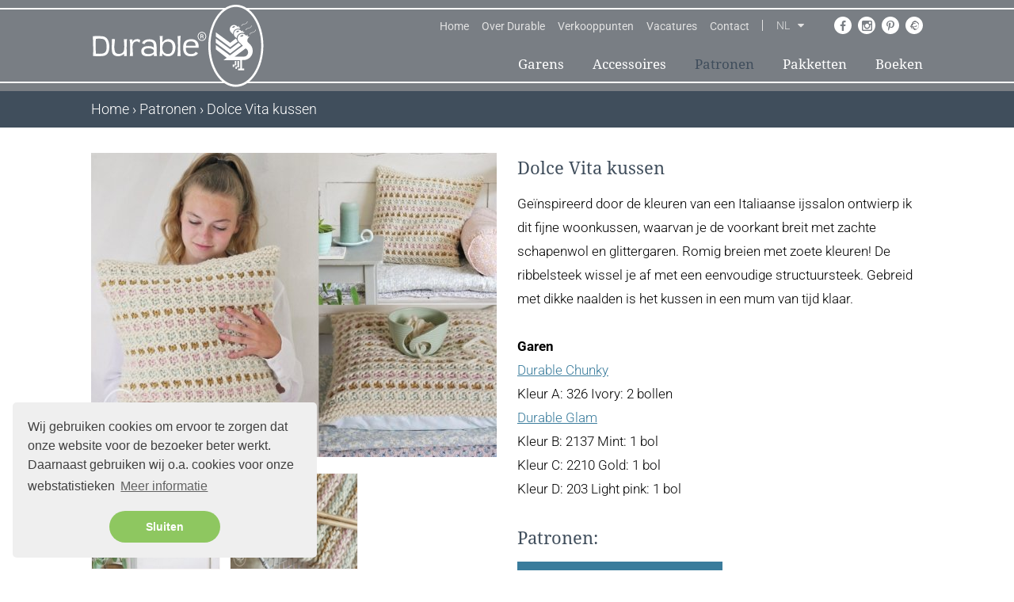

--- FILE ---
content_type: text/html; charset=UTF-8
request_url: https://durableyarn.com/patronen/341/dolce-vita-kussen
body_size: 30364
content:
<!DOCTYPE html>
<!--[if lt IE 7]>
<html class="no-js ie ie6 lte9 lte8 lte7" lang="nl"> <![endif]-->
<!--[if IE 7]>
<html class="no-js ie ie7 lte9 lte8 lte7" lang="nl"> <![endif]-->
<!--[if IE 8]>
<html class="no-js ie ie8 lte9 lte8" lang="nl"> <![endif]-->
<!--[if IE 9]>
<html class="no-js ie ie9 lte9" lang="nl"> <![endif]-->
<!--[if (gt IE 9)|!(IE)]><!-->
<html class="no-js" lang="nl"> <!--<![endif]-->
<head>

    <meta charset="utf-8">

    <!-- Changeable page title -->
    <title>Dolce Vita kussen | Durable</title>

    <meta name="viewport" content="width=device-width, initial-scale=1.0, user-scalable=0">
<meta name="description" content="Ge&iuml;nspireerd door de kleuren van een Italiaanse ijssalon ontwierp ik dit fijne woonkussen, waarvan je de voorkant breit met zachte schapenwol en glittergaren. Romig breien met zoete kleuren! De ribbelsteek wissel je af met een eenvoudige structuursteek. G">
<meta name="keywords" content="Dolce Vita kussen">
<meta property="og:title" content="Dolce Vita kussen"/>
<meta property="og:type" content="product"/>
<meta property="og:url" content="https://durableyarn.com/patronen/341/dolce-vita-kussen"/>
<meta property="og:description" content="Ge&iuml;nspireerd door de kleuren van een Italiaanse ijssalon ontwierp ik dit fijne woonkussen, waarvan je de voorkant breit met zachte schapenwol en glittergaren. Romig breien met zoete kleuren! De ribbelsteek wissel je af met een eenvoudige structuursteek. G"/>
<meta property="og:image" content="https://durableyarn.com/uploads/images/catalog/product/crop_middle/dolce-vita-kussen.jpg"/>
<meta property="og:image:width" content="320"/>
<meta property="og:image:height" content="240"/>
<link rel="stylesheet" href="/modules/core/site/default/cache/catalogproduct-default-print.css" media="print" />
    <style>[class*=col-],.row-full,.row-custom,.row,.container{*zoom:1}[class*=col-]:before,.row-full:before,.row-custom:before,.row:before,.container:before,[class*=col-]:after,.row-full:after,.row-custom:after,.row:after,.container:after{content:" ";display:table}[class*=col-]:after,.row-full:after,.row-custom:after,.row:after,.container:after{clear:both}html,body,div,span,object,iframe,h1,h2,h3,h4,h5,h6,p,blockquote,pre,a,abbr,address,cite,code,del,dfn,em,img,ins,kbd,q,samp,small,strong,sub,sup,var,b,i,dl,dt,dd,ol,ul,li,fieldset,form,label,legend,table,caption,tbody,tfoot,thead,tr,th,td,article,aside,canvas,details,figcaption,figure,footer,header,hgroup,menu,nav,section,summary,time,mark,audio,video{margin:0;padding:0;border:0;vertical-align:baseline;background:transparent}html{font-size:100%;overflow-y:scroll;-webkit-text-size-adjust:100%;-ms-text-size-adjust:100%}body{line-height:1}article,aside,details,figcaption,figure,footer,header,hgroup,menu,nav,section{display:block}nav ul,nav ol{list-style:none;list-style-image:none;margin-left:0}blockquote,q{quotes:none}blockquote:before,blockquote:after,q:before,q:after{content:"";content:none}:focus{outline:0}ins{background-color:#ff9;color:#000;text-decoration:none}mark{background-color:#ff9;color:#000;font-style:italic;font-weight:bold}del{text-decoration:line-through}abbr[title],dfn[title]{border-bottom:1px dotted;cursor:help}hr{display:block;height:0;border:0}table{border-collapse:collapse;border-spacing:0}pre{white-space:pre;white-space:pre-wrap;word-wrap:break-word}input,select{vertical-align:middle}.clearfix:before,.clearfix:after,.cf:before,.cf:after{content:"";display:table}.clearfix:after,.cf:after{clear:both}.clear{clear:both}html,body{height:100%}html{background:#fff}ol,ul{margin-left:20px}hr{border-bottom:1px solid red}h1,h2,h3,h4,h5,h6{font-weight:bold}p{margin-bottom:12px}table{border-collapse:collapse;border-spacing:0}td{vertical-align:top}sub,sup{font-size:75%;line-height:0;position:relative;vertical-align:baseline}sup{top:-0.5em}sub{bottom:-0.25em}img{-ms-interpolation-mode:bicubic;vertical-align:middle;max-width:100%;height:auto}svg:not(:root){overflow:hidden}input,textarea{border:1px solid red}textarea{overflow:auto;vertical-align:top;resize:vertical}button,input,select,textarea{font-size:100%;margin:0;vertical-align:baseline}button::-moz-focus-inner,input::-moz-focus-inner{border:0;padding:0}button,input{line-height:normal}button,input[type=button],input[type=reset],input[type=submit]{cursor:pointer;-webkit-appearance:button}label{cursor:pointer}button[disabled],input[disabled]{cursor:default}legend{border:0;padding:0;white-space:normal}b,strong{font-weight:bold}input[type=text],textarea{-webkit-appearance:none;border-radius:0}input[type=checkbox],input[type=radio]{box-sizing:border-box;padding:0;border:none}input[type=search]{-webkit-appearance:textfield;box-sizing:content-box}input[type=search]::-webkit-search-decoration,input[type=search]::-webkit-search-cancel-button{-webkit-appearance:none}.hide{display:none}html.ie6 .clearfix,html.ie7 .clearfix,html.ie6 .cf,html.ie7 .cf{zoom:1}html.ie7 input[type=checkbox],html.ie7 input[type=radio]{width:13px;height:13px}html.ie7 button,html.ie7 input[type=button],html.ie7 input[type=reset],html.ie7 input[type=submit]{overflow:visible}html.ie7 button,html.ie7 input,html.ie7 select,html.ie7 textarea{vertical-align:middle}html.ie7 legend{margin-left:-7px}html,body{height:100%}html{background:#fff;-webkit-font-smoothing:antialiased}body{height:100%;color:#797e84;font-family:"Roboto",Verdana,sans-serif;font-weight:300;line-height:1.8;font-size:18px}@media screen and (min-width: 767px)and (max-width: 1024px){body{font-size:16px}}@media screen and (max-width: 767px){body{font-size:14px}}a{color:#3a7c9c}a:hover{color:#404e5c;text-decoration:underline}ol,ul{margin:0 0 0 30px}p{margin:0 0 12px 0}hr{border-bottom:1px solid #3a7c9c}h1{font-family:"Droid Serif",Verdana,sans-serif;font-size:24px;color:#404e5c;font-weight:normal;margin-bottom:10px}@media screen and (min-width: 767px)and (max-width: 1024px){h1{font-size:22px}}@media screen and (max-width: 767px){h1{font-size:18px}}h2{font-family:"Droid Serif",Verdana,sans-serif;font-size:24px;color:#404e5c;font-weight:normal;margin-bottom:10px}@media screen and (min-width: 767px)and (max-width: 1024px){h2{font-size:22px}}@media screen and (max-width: 767px){h2{font-size:18px}}h3{font-family:"Droid Serif",Verdana,sans-serif;font-size:22px;color:#404e5c;font-weight:normal;margin-bottom:10px}@media screen and (min-width: 767px)and (max-width: 1024px){h3{font-size:20px}}@media screen and (max-width: 767px){h3{font-size:18px}}table.withForm tr td{padding-bottom:5px;vertical-align:top}table.withForm tr td.withLabel{padding-top:6px;padding-right:10px}.alignCheckbox{position:relative;top:2px}.alignRadio{position:relative;top:1px}.pagination{float:left}.pagination span,.pagination a{background:none repeat scroll 0 0 #ccc;color:#fff;margin-right:5px;padding:2px 5px;display:inline-block;text-decoration:none}.pagination .currPage{background:none repeat scroll 0 0 #797e84}.perPage{float:left}.media-images{overflow:hidden;position:relative}.media-youtube-video{text-align:center;background:#f7f4f4;position:relative;margin-bottom:10px;border:1px solid #f7f4f4}.media-youtube-video img{opacity:1;filter:alpha(opacity=100)}.media-youtube-video:hover img{opacity:.6;filter:alpha(opacity=60)}.media-youtube-video .media-youtube-play{margin:auto auto;width:40px;height:40px;position:absolute;top:0;right:0;bottom:0;left:0}.media-youtube-video .media-youtube-play:before{font-family:FontAwesome;content:"";font-size:24px;color:#fff;padding:15px;transition:color .3s ease-in-out}.media-youtube-video .media-youtube-play:hover:before{color:#3a7c9c;transition:color .3s ease-in-out}.media-header{font-size:20px;margin-bottom:10px}.media-image{text-align:center;background:#f7f4f4;position:relative;border:1px solid #f7f4f4}.media-image img{opacity:1;filter:alpha(opacity=100)}.media-image:hover img{opacity:.6;filter:alpha(opacity=60)}.media-image:hover{cursor:pointer}.media-image:hover .media-image-more{opacity:1;filter:alpha(opacity=100);transition:opacity .3s ease-in-out}.media-image .media-image-more{margin:auto auto;width:30px;height:40px;position:absolute;top:0;right:0;bottom:0;left:0;opacity:0;filter:alpha(opacity=0);transition:opacity .3s ease-in-out}.media-image .media-image-more:before{font-family:FontAwesome;content:"";font-size:24px;color:#fff;transition:color .3s ease-in-out}.media-image .media-image-more:hover{cursor:pointer}.media-image .media-image-more:hover:before{color:#3a7c9c;transition:color .3s ease-in-out}.media-files ul{margin-left:20px}.media-files li{list-style:none}.media-files a{text-decoration:none;color:#3a7c9c}.media-files a:before{font-family:FontAwesome;content:"";font-size:16px;margin-right:10px;color:#3a7c9c;transition:color .3s ease-in-out}.media-files a:hover{cursor:pointer;transition:color .3s ease-in-out;color:#404e5c}.media-files a:hover:before{color:#404e5c;transition:color .3s ease-in-out}.media-files.lightgrey-bg{background-color:#fdf9f9;padding:20px}.media-links ul{margin-left:20px}.media-links li{list-style:none}.media-links a{text-decoration:none;color:#3a7c9c}.media-links a:before{font-family:FontAwesome;content:"";font-size:16px;margin-right:10px;color:#3a7c9c;transition:color .3s ease-in-out}.media-links a:hover{cursor:pointer;transition:color .3s ease-in-out;color:#404e5c}.media-links a:hover:before{color:#404e5c;transition:color .3s ease-in-out}.display-as-header{font-family:"Droid Serif",Verdana,sans-serif;font-size:24px;color:#404e5c;font-weight:normal;margin-bottom:10px}@media screen and (min-width: 767px)and (max-width: 1024px){.display-as-header{font-size:22px}}@media screen and (max-width: 767px){.display-as-header{font-size:18px}}*,*:after,*:before{margin:0;padding:0;box-sizing:border-box}#template-container{min-height:100%;margin:0 auto;position:relative}.container{width:97.6%;max-width:1050px;display:block;margin-left:auto;margin-right:auto}.row{width:102.4%;margin-left:-1.2%;margin-right:-1.2%;margin-top:0;margin-bottom:0}.row-custom{width:101%;margin-left:-0.5%;margin-right:-0.5%}.row-full{width:100%;margin-left:0px;margin-right:0px}[class*=col-]{float:left;width:100%}.col-10{width:7.6%;margin:0 1.2% 2.4% 1.2%}.col-10-full{width:10%;margin:0 0 2.4% 0}.col-12{width:10.1%;margin:0 1.2% 2.4% 1.2%}.col-12-full{width:12.5%;margin:0 0 2.4% 0}.col-15{width:12.6%;margin:0 1.2% 2.4% 1.2%}.col-15-full{width:15%;margin:0 0 2.4% 0}.col-16{width:14.26666667%;margin:0 1.2% 2.4% 1.2%}.col-16-full{width:16.66666667%;margin:0 0 2.4% 0}.col-20{width:17.6%;margin:0 1.2% 2.4% 1.2%}.col-20-full{width:20%;margin:0 0 2.4% 0}.col-25{width:22.6%;margin:0 1.2% 2.4% 1.2%}.col-25-full{width:25%;margin:0 0 2.4% 0}.col-30{width:27.6%;margin:0 1.2% 2.4% 1.2%}.col-30-full{width:30%;margin:0 0 2.4% 0}.col-33{width:30.933333%;margin:0 1.2% 2.4% 1.2%}.col-33-full{width:33.333333%;margin:0 0 2.4% 0}.col-40{width:37.6%;margin:0 1.2% 2.4% 1.2%}.col-40-full{width:40%;margin:0 0 2.4% 0}.col-50{width:47.6%;margin:0 1.2% 2.4% 1.2%}.col-50-full{width:50%;margin:0 0 2.4% 0}.col-60{width:57.6%;margin:0 1.2% 2.4% 1.2%}.col-60-full{width:60%;margin:0 0 2.4% 0}.col-65{width:62.6%;margin:0 1.2% 2.4% 1.2%}.col-65-full{width:65%;margin:0 0 2.4% 0}.col-66{width:64.266667%;margin:0 1.2% 2.4% 1.2%}.col-66-full{width:66.666667%;margin:0 0 2.4% 0}.col-70{width:67.6%;margin:0 1.2% 2.4% 1.2%}.col-70-full{width:70%;margin:0 0 2.4% 0}.col-75{width:72.6%;margin:0 1.2% 2.4% 1.2%}.col-75-full{width:75%;margin:0 0 2.4% 0}.col-80{width:77.6%;margin:0 1.2% 2.4% 1.2%}.col-80-full{width:80%;margin:0 0 2.4% 0}.col-85{width:82.6%;margin:0 1.2% 2.4% 1.2%}.col-85-full{width:85%;margin:0 0 2.4% 0}.col-90{width:87.6%;margin:0 1.2% 2.4% 1.2%}.col-90-full{width:90%;margin:0 0 2.4% 0}.col-100{width:97.6%;margin:0 1.2% 2.4% 1.2%}.col-100-full{width:100%;margin:0 0 2.4% 0}.col-custom-40{margin:0 .5% 1% .5%}.col-custom-50{margin:0 .5% 1% .5%}.col-custom-60{margin:0 .5% 1% .5%}.col-custom-100{margin:0 .5% 1% .5%}@media screen and (min-width: 1440px){.xl-hide{display:none;visibility:hidden}.xl-show{display:block;visibility:visible}}@media screen and (min-width: 1024px)and (max-width: 1439px){.l-hide{display:none;visibility:hidden}.l-show{display:block;visibility:visible}.l-col-10{width:7.6%;margin:0 1.2% 2.4% 1.2%}.l-col-10-full{width:10%;margin:0 0 2.4% 0}.l-col-12{width:10.1%;margin:0 1.2% 2.4% 1.2%}.l-col-12-full{width:12.5%;margin:0 0 2.4% 0}.l-col-15{width:12.6%;margin:0 1.2% 2.4% 1.2%}.l-col-15-full{width:15%;margin:0 0 2.4% 0}.l-col-16{width:14.26666667%;margin:0 1.2% 2.4% 1.2%}.l-col-16-full{width:16.66666667%;margin:0 0 2.4% 0}.l-col-20{width:17.6%;margin:0 1.2% 2.4% 1.2%}.l-col-20-full{width:20%;margin:0 0 2.4% 0}.l-col-25{width:22.6%;margin:0 1.2% 2.4% 1.2%}.l-col-25-full{width:25%;margin:0 0 2.4% 0}.l-col-30{width:27.6%;margin:0 1.2% 2.4% 1.2%}.l-col-30-full{width:30%;margin:0 0 2.4% 0}.l-col-33{width:30.933333%;margin:0 1.2% 2.4% 1.2%}.l-col-33-full{width:33.333333%;margin:0 0 2.4% 0}.l-col-40{width:37.6%;margin:0 1.2% 2.4% 1.2%}.l-col-40-full{width:40%;margin:0 0 2.4% 0}.l-col-50{width:47.6%;margin:0 1.2% 2.4% 1.2%}.l-col-50-full{width:50%;margin:0 0 2.4% 0}.l-col-60{width:57.6%;margin:0 1.2% 2.4% 1.2%}.l-col-60-full{width:60%;margin:0 0 2.4% 0}.l-col-65{width:62.6%;margin:0 1.2% 2.4% 1.2%}.l-col-65-full{width:65%;margin:0 0 2.4% 0}.l-col-66{width:64.266667%;margin:0 1.2% 2.4% 1.2%}.l-col-66-full{width:66.666667%;margin:0 0 2.4% 0}.l-col-70{width:67.6%;margin:0 1.2% 2.4% 1.2%}.l-col-70-full{width:70%;margin:0 0 2.4% 0}.l-col-75{width:72.6%;margin:0 1.2% 2.4% 1.2%}.l-col-75-full{width:75%;margin:0 0 2.4% 0}.l-col-80{width:77.6%;margin:0 1.2% 2.4% 1.2%}.l-col-80-full{width:80%;margin:0 0 2.4% 0}.l-col-85{width:82.6%;margin:0 1.2% 2.4% 1.2%}.l-col-85-full{width:85%;margin:0 0 2.4% 0}.l-col-90{width:87.6%;margin:0 1.2% 2.4% 1.2%}.l-col-90-full{width:90%;margin:0 0 2.4% 0}.l-col-100{width:97.6%;margin:0 1.2% 2.4% 1.2%}.l-col-100-full{width:100%;margin:0 0 2.4% 0}.l-col-custom-40{width:39%;margin:0 .5% 1% .5%}.l-col-custom-50{width:49%;margin:0 .5% 1% .5%}.l-col-custom-60{width:59%;margin:0 .5% 1% .5%}.l-col-custom-100{width:99%;margin:0 .5% 1% .5%}}@media screen and (min-width: 767px)and (max-width: 1024px){.m-hide{display:none;visibility:hidden}.m-show{display:block;visibility:visible}.m-col-10{width:7.6%;margin:0 1.2% 2.4% 1.2%}.m-col-10-full{width:10%;margin:0 0 2.4% 0}.m-col-12{width:10.1%;margin:0 1.2% 2.4% 1.2%}.m-col-12-full{width:12.5%;margin:0 0 2.4% 0}.m-col-15{width:12.6%;margin:0 1.2% 2.4% 1.2%}.m-col-15-full{width:15%;margin:0 0 2.4% 0}.m-col-16{width:14.26666667%;margin:0 1.2% 2.4% 1.2%}.m-col-16-full{width:16.66666667%;margin:0 0 2.4% 0}.m-col-20{width:17.6%;margin:0 1.2% 2.4% 1.2%}.m-col-20-full{width:20%;margin:0 0 2.4% 0}.m-col-25{width:22.6%;margin:0 1.2% 2.4% 1.2%}.m-col-25-full{width:25%;margin:0 0 2.4% 0}.m-col-30{width:27.6%;margin:0 1.2% 2.4% 1.2%}.m-col-30-full{width:30%;margin:0 0 2.4% 0}.m-col-33{width:30.933333%;margin:0 1.2% 2.4% 1.2%}.m-col-33-full{width:33.333333%;margin:0 0 2.4% 0}.m-col-40{width:37.6%;margin:0 1.2% 2.4% 1.2%}.m-col-40-full{width:40%;margin:0 0 2.4% 0}.m-col-50{width:47.6%;margin:0 1.2% 2.4% 1.2%}.m-col-50-full{width:50%;margin:0 0 2.4% 0}.m-col-60{width:57.6%;margin:0 1.2% 2.4% 1.2%}.m-col-60-full{width:60%;margin:0 0 2.4% 0}.m-col-65{width:62.6%;margin:0 1.2% 2.4% 1.2%}.m-col-65-full{width:65%;margin:0 0 2.4% 0}.m-col-66{width:64.266667%;margin:0 1.2% 2.4% 1.2%}.m-col-66-full{width:66.666667%;margin:0 0 2.4% 0}.m-col-70{width:67.6%;margin:0 1.2% 2.4% 1.2%}.m-col-70-full{width:70%;margin:0 0 2.4% 0}.m-col-75{width:72.6%;margin:0 1.2% 2.4% 1.2%}.m-col-75-full{width:75%;margin:0 0 2.4% 0}.m-col-80{width:77.6%;margin:0 1.2% 2.4% 1.2%}.m-col-80-full{width:80%;margin:0 0 2.4% 0}.m-col-85{width:82.6%;margin:0 1.2% 2.4% 1.2%}.m-col-85-full{width:85%;margin:0 0 2.4% 0}.m-col-90{width:87.6%;margin:0 1.2% 2.4% 1.2%}.m-col-90-full{width:90%;margin:0 0 2.4% 0}.m-col-100{width:97.6%;margin:0 1.2% 2.4% 1.2%}.m-col-100-full{width:100%;margin:0 0 2.4% 0}.m-col-custom-40{width:39%;margin:0 .5% 1% .5%}.m-col-custom-50{width:49%;margin:0 .5% 1% .5%}.m-col-custom-60{width:59%;margin:0 .5% 1% .5%}.m-col-custom-100{width:99%;margin:0 .5% 1% .5%}}@media screen and (max-width: 767px){.container{width:94.6%}.s-hide{display:none;visibility:hidden}.s-show{display:block;visibility:visible}}@media screen and (max-width: 767px)and (max-width: 767px){.col-10{width:97.6%}.col-10-full{width:100%}.col-12{width:97.6%}.col-12-full{width:100%}.col-15{width:97.6%}.col-15-full{width:100%}.col-16{width:97.6%}.col-16-full{width:100%}.col-20{width:97.6%}.col-20-full{width:100%}.col-25{width:97.6%}.col-25-full{width:100%}.col-30{width:97.6%}.col-30-full{width:100%}.col-33{width:97.6%}.col-33-full{width:100%}.col-40{width:97.6%}.col-40-full{width:100%}.col-50{width:97.6%}.col-50-full{width:100%}.col-60{width:97.6%}.col-60-full{width:100%}.col-65{width:97.6%}.col-65-full{width:100%}.col-66{width:97.6%}.col-66-full{width:100%}.col-70{width:97.6%}.col-70-full{width:100%}.col-75{width:97.6%}.col-75-full{width:100%}.col-80{width:97.6%}.col-80-full{width:100%}.col-85{width:97.6%}.col-85-full{width:100%}.col-90{width:97.6%}.col-90-full{width:100%}.col-100{width:97.6%}.col-100-full{width:100%}.col-custom-40{width:99%}.col-custom-50{width:99%}.col-custom-60{width:99%}.col-custom-100{width:99%}}@media screen and (max-width: 767px){.s-col-10{width:7.6%;margin:0 1.2% 2.4% 1.2%}.s-col-10-full{width:10%;margin:0 0 2.4% 0}}@media screen and (max-width: 767px){.s-col-12{width:10.1%;margin:0 1.2% 2.4% 1.2%}.s-col-12-full{width:12.5%;margin:0 0 2.4% 0}}@media screen and (max-width: 767px){.s-col-15{width:12.6%;margin:0 1.2% 2.4% 1.2%}.s-col-15-full{width:15%;margin:0 0 2.4% 0}}@media screen and (max-width: 767px){.s-col-16{width:14.26666667%;margin:0 1.2% 2.4% 1.2%}.s-col-16-full{width:16.66666667%;margin:0 0 2.4% 0}}@media screen and (max-width: 767px){.s-col-20{width:17.6%;margin:0 1.2% 2.4% 1.2%}.s-col-20-full{width:20%;margin:0 0 2.4% 0}}@media screen and (max-width: 767px){.s-col-25{width:22.6%;margin:0 1.2% 2.4% 1.2%}.s-col-25-full{width:25%;margin:0 0 2.4% 0}}@media screen and (max-width: 767px){.s-col-30{width:27.6%;margin:0 1.2% 2.4% 1.2%}.s-col-30-full{width:30%;margin:0 0 2.4% 0}}@media screen and (max-width: 767px){.s-col-33{width:30.933333%;margin:0 1.2% 2.4% 1.2%}.s-col-33-full{width:33.333333%;margin:0 0 2.4% 0}}@media screen and (max-width: 767px){.s-col-40{width:37.6%;margin:0 1.2% 2.4% 1.2%}.s-col-40-full{width:40%;margin:0 0 2.4% 0}}@media screen and (max-width: 767px){.s-col-50{width:47.6%;margin:0 1.2% 2.4% 1.2%}.s-col-50-full{width:50%;margin:0 0 2.4% 0}}@media screen and (max-width: 767px){.s-col-60{width:57.6%;margin:0 1.2% 2.4% 1.2%}.s-col-60-full{width:60%;margin:0 0 2.4% 0}}@media screen and (max-width: 767px){.s-col-65{width:62.6%;margin:0 1.2% 2.4% 1.2%}.s-col-65-full{width:65%;margin:0 0 2.4% 0}}@media screen and (max-width: 767px){.s-col-66{width:64.266667%;margin:0 1.2% 2.4% 1.2%}.s-col-66-full{width:66.666667%;margin:0 0 2.4% 0}}@media screen and (max-width: 767px){.s-col-70{width:67.6%;margin:0 1.2% 2.4% 1.2%}.s-col-70-full{width:70%;margin:0 0 2.4% 0}}@media screen and (max-width: 767px){.s-col-75{width:72.6%;margin:0 1.2% 2.4% 1.2%}.s-col-75-full{width:75%;margin:0 0 2.4% 0}}@media screen and (max-width: 767px){.s-col-80{width:77.6%;margin:0 1.2% 2.4% 1.2%}.s-col-80-full{width:80%;margin:0 0 2.4% 0}}@media screen and (max-width: 767px){.s-col-85{width:82.6%;margin:0 1.2% 2.4% 1.2%}.s-col-85-full{width:85%;margin:0 0 2.4% 0}}@media screen and (max-width: 767px){.s-col-90{width:87.6%;margin:0 1.2% 2.4% 1.2%}.s-col-90-full{width:90%;margin:0 0 2.4% 0}}@media screen and (max-width: 767px){.s-col-100{width:97.6%;margin:0 1.2% 2.4% 1.2%}.s-col-100-full{width:100%;margin:0 0 2.4% 0}}@media screen and (max-width: 767px){.s-col-custom-40{width:39%;margin:0 .5% 1% .5%}}@media screen and (max-width: 767px){.s-col-custom-50{width:49%;margin:0 .5% 1% .5%}}@media screen and (max-width: 767px){.s-col-custom-60{width:59%;margin:0 .5% 1% .5%}}@media screen and (max-width: 767px){.s-col-custom-100{width:99%;margin:0 .5% 1% .5%}}@media screen and (max-width: 480px){.container{width:94.6%}.xs-hide{display:none;visibility:hidden}.xs-show{display:block;visibility:visible}.xs-col-10{width:7.6%;margin:0 1.2% 2.4% 1.2%}.xs-col-10-full{width:10%;margin:0 0 2.4% 0}.xs-col-12{width:10.1%;margin:0 1.2% 2.4% 1.2%}.xs-col-12-full{width:12.5%;margin:0 0 2.4% 0}.xs-col-15{width:12.6%;margin:0 1.2% 2.4% 1.2%}.xs-col-15-full{width:15%;margin:0 0 2.4% 0}.xs-col-16{width:14.26666667%;margin:0 1.2% 2.4% 1.2%}.xs-col-16-full{width:16.66666667%;margin:0 0 2.4% 0}.xs-col-20{width:17.6%;margin:0 1.2% 2.4% 1.2%}.xs-col-20-full{width:20%;margin:0 0 2.4% 0}.xs-col-25{width:22.6%;margin:0 1.2% 2.4% 1.2%}.xs-col-25-full{width:25%;margin:0 0 2.4% 0}.xs-col-30{width:27.6%;margin:0 1.2% 2.4% 1.2%}.xs-col-30-full{width:30%;margin:0 0 2.4% 0}.xs-col-33{width:30.933333%;margin:0 1.2% 2.4% 1.2%}.xs-col-33-full{width:33.333333%;margin:0 0 2.4% 0}.xs-col-40{width:37.6%;margin:0 1.2% 2.4% 1.2%}.xs-col-40-full{width:40%;margin:0 0 2.4% 0}.xs-col-50{width:47.6%;margin:0 1.2% 2.4% 1.2%}.xs-col-50-full{width:50%;margin:0 0 2.4% 0}.xs-col-60{width:57.6%;margin:0 1.2% 2.4% 1.2%}.xs-col-60-full{width:60%;margin:0 0 2.4% 0}.xs-col-65{width:62.6%;margin:0 1.2% 2.4% 1.2%}.xs-col-65-full{width:65%;margin:0 0 2.4% 0}.xs-col-66{width:64.266667%;margin:0 1.2% 2.4% 1.2%}.xs-col-66-full{width:66.666667%;margin:0 0 2.4% 0}.xs-col-70{width:67.6%;margin:0 1.2% 2.4% 1.2%}.xs-col-70-full{width:70%;margin:0 0 2.4% 0}.xs-col-75{width:72.6%;margin:0 1.2% 2.4% 1.2%}.xs-col-75-full{width:75%;margin:0 0 2.4% 0}.xs-col-80{width:77.6%;margin:0 1.2% 2.4% 1.2%}.xs-col-80-full{width:80%;margin:0 0 2.4% 0}.xs-col-85{width:82.6%;margin:0 1.2% 2.4% 1.2%}.xs-col-85-full{width:85%;margin:0 0 2.4% 0}.xs-col-90{width:87.6%;margin:0 1.2% 2.4% 1.2%}.xs-col-90-full{width:90%;margin:0 0 2.4% 0}.xs-col-100{width:97.6%;margin:0 1.2% 2.4% 1.2%}.xs-col-100-full{width:100%;margin:0 0 2.4% 0}.xs-col-custom-40{width:39%;margin:0 .5% 1% .5%}.xs-col-custom-50{width:49%;margin:0 .5% 1% .5%}.xs-col-custom-60{width:59%;margin:0 .5% 1% .5%}.xs-col-custom-100{width:99%;margin:0 .5% 1% .5%}}#header{position:relative;background:#797e84;transition:all .3s ease-in-out}#header:before{content:"";position:absolute;display:block;height:2px;top:10px;z-index:0;background-color:#fff;left:0;right:0}@media screen and (max-width: 767px){#header:before{top:30px}}@media screen and (max-width: 480px){#header:before{top:30px}}#header:after{content:"";position:absolute;display:block;height:2px;bottom:10px;z-index:0;background-color:#fff;left:0;right:0}@media screen and (max-width: 767px){#header{min-height:110px;margin-top:-19px}}#header .top-bar{display:flex;align-items:center;position:absolute;right:0;bottom:72px}@media screen and (max-width: 767px){#header .top-bar{display:none}}#header .top-menu{position:relative;display:inline-block}#header .top-menu ul{list-style:none;margin-left:0}#header .top-menu ul li{float:left;position:relative;line-height:14px}#header .top-menu ul li.is-active a{color:#404e5c}#header .top-menu ul li a{padding:0 8px;display:inline-block;font-size:14px;color:#e2e2e2;text-decoration:none;font-weight:400;transition:all .3s ease-in-out}#header .top-menu ul li a:hover{text-decoration:none;color:#404e5c}#header .top-language{color:#e2e2e2;position:relative;display:inline-block;margin-left:7.5px;padding-left:17.5px;border-left:1px solid #e2e2e2}#header .top-language .language-select{font-size:14px;line-height:14px;position:relative;min-width:35px;cursor:pointer}#header .top-language .language-select:after{content:"";font-family:FontAwesome;position:absolute;display:inline-block;right:0;transition:all .3s ease-in-out}#header .top-language .language-select:hover .current,#header .top-language .language-select:hover:after{color:#404e5c}#header .top-language .language-select:hover .languages{display:block}#header .top-language .language-select .current{transition:all .3s ease-in-out}#header .top-language .language-select .languages{display:none;position:absolute;left:-2px;background-color:#797e84;border:1px solid #fff;z-index:2;padding:5px 0}#header .top-language .language-select .languages span{display:block;padding:5px 10px;cursor:pointer;transition:all .3s ease-in-out}#header .top-language .language-select .languages span:hover{color:#404e5c}#header .top-actions{position:relative;display:inline-block;margin-left:20px;line-height:14px}#header .top-actions i{font-size:16px}#header .top-actions .fa-user{font-size:18px}#header .top-actions .fa.fa-user,#header .top-actions .fa.fa-sign-out{position:relative;margin-right:7px;top:1px}#header .top-actions a{color:#fff;text-decoration:none;transition:all .3s ease-in-out}#header .top-actions a:hover{color:#404e5c}#header .header-logo-container{position:absolute;display:inline-block;z-index:2}#header .mobile-buttons{display:flex;border-top:1px solid #fff;justify-content:space-between}#header .mobile-social-media-options{display:none}@media screen and (max-width: 767px){#header .mobile-social-media-options{display:flex;padding:10px}#header .mobile-social-media-options i{display:inline-block;height:25px;width:25px;margin:0 2px;text-align:center;font-size:14px;line-height:22px;border-radius:25px;background-color:#3a7c9c;color:#fff;border:1px solid #fff}#header .mobile-social-media-options i.active{background-color:#fff;color:#3a7c9c}#header .mobile-social-media-options a.ravelryLink{display:flex;background-image:url("/modules/core/site/default/images/layout/social_ravelry-active.png");background-repeat:no-repeat;background-position:center center;border-radius:25px;border:1px solid #fff;width:25px;height:25px;transition:all .3s ease-in-out}}#header .mobile-language-select{display:none;background-color:#3a7c9c;padding:10px}@media screen and (max-width: 767px){#header .mobile-language-select{display:flex}#header .mobile-language-select span{cursor:pointer;display:inline-block;height:25px;width:25px;margin:0 2px;text-align:center;font-size:16px;line-height:22px;border-radius:25px;background-color:#3a7c9c;color:#fff;border:1px solid #fff}#header .mobile-language-select span.active{background-color:#fff;color:#3a7c9c}}#header .container{position:relative;min-height:115px}#header .container #header-language-select{position:absolute;padding-right:5px;top:0;right:10px}@media screen and (max-width: 767px){#header .container #header-language-select{display:none}}#header .container #header-language-select img{cursor:pointer;margin-left:5px;opacity:.5}#header .container #header-language-select img.active{opacity:1}@media screen and (max-width: 767px){#header .container{height:59px;min-height:0}}#header .container #social-media-options{margin-left:30px}#header .container #social-media-options div{float:left;width:22px;height:22px;border-radius:50%;background:#fff;text-align:center;margin-left:8px;transition:all .3s ease-in-out}#header .container #social-media-options div:hover{background:#404e5c;color:#fff;transition:all .3s ease-in-out}#header .container #social-media-options div:hover i{background:#404e5c;color:#fff;transition:all .3s ease-in-out}#header .container #social-media-options div a{display:block}#header .container #social-media-options div a.ravelryLink{background-image:url("/modules/core/site/default/images/layout/social_ravelry.png");background-repeat:no-repeat;background-position:center center;width:22px;height:22px;transition:all .3s ease-in-out}#header .container #social-media-options div a.ravelryLink:hover{background-image:url("/modules/core/site/default/images/layout/social_ravelry-active.png");background-position:center center;width:22px;height:22px;transition:all .3s ease-in-out}#header .container #social-media-options div i{position:relative;bottom:5px;font-size:14px;text-align:center;color:#797e84;transition:all .3s ease-in-out}@media screen and (max-width: 767px){#header .container #social-media-options div i{bottom:-2px}}@media screen and (min-width: 767px)and (max-width: 1024px){#header .container #social-media-options div i{bottom:3px}}#header .container #social-media-options div i.fa-instagram{left:.5px;bottom:5px;font-size:15px}@media screen and (min-width: 767px)and (max-width: 1024px){#header .container #social-media-options div i.fa-instagram{bottom:3px}}#header.is-sticky{position:fixed;left:0;right:0;top:0;z-index:999;transition:background .3s ease-in-out}.header-pusher{height:92px;display:none}.header-logo{display:block;text-align:left;text-decoration:none;margin-top:4px}@media screen and (max-width: 767px){.header-logo img{position:relative;top:22px;max-width:164px}}#navigation{float:right;position:absolute;top:61px;right:0}#navigation ul li{float:left;position:relative}#navigation ul li:last-of-type a{padding-right:0}#navigation ul li a{font-family:"Droid Serif",sans-serif;font-size:18px;font-weight:300;display:block;padding:5px 18px;color:#fff;margin-bottom:5px;text-decoration:none;transition:all .3s ease-in-out}@media screen and (min-width: 1024px)and (max-width: 1439px){#navigation ul li a{font-size:17px}}@media screen and (min-width: 767px)and (max-width: 1024px){#navigation ul li a{margin-left:0;padding:5px;font-size:14px}}#navigation ul li a:hover{color:#404e5c;text-decoration:none;transition:all .3s ease-in-out}#navigation ul li.is-active a{color:#404e5c;text-decoration:none;transition:all .3s ease-in-out}#navigation ul ul{display:none}@media screen and (min-width: 1440px){#navigation{display:block !important}}@media screen and (min-width: 1024px)and (max-width: 1439px){#navigation{display:block !important}}@media screen and (min-width: 767px)and (max-width: 1024px){#navigation{display:block !important}}@media screen and (max-width: 767px){#navigation{display:none;position:absolute;left:0;right:0;z-index:9999;background:#3a7c9c;top:110px;margin-top:0}#navigation ul li{float:none}#navigation ul li a{background:none;margin:0;padding:10px}}.navigation-icon{display:none}@media screen and (max-width: 767px){.navigation-icon{display:block;position:absolute;right:15px;top:55px}}.navigation-icon.is-active{background-position:center center}.navigation-icon.is-active:before{font-family:FontAwesome;content:"";font-size:28px;line-height:.8}.navigation-breadcrumbs{background:#404e5c;padding:7px 0px;color:#fff}.navigation-breadcrumbs a{color:#fff;text-decoration:none}.navigation-breadcrumbs a:hover{text-decoration:none}.navigation-sub ul li a{background:#fff;border:1px dashed #3a7c9c;display:block;color:#3a7c9c;margin-bottom:5px;font-weight:400;text-decoration:none;padding:5px 10px;transition:all .3s ease-in-out}.navigation-sub ul li a:hover{text-decoration:none;padding:5px 15px;transition:all .3s ease-in-out}.navigation-sub ul li a.active{text-decoration:none}.navigation-sub ul li a.js-has-children.css-arrow-down:after{transform:rotate(90deg);transition:all .5s ease-in-out}.navigation-sub ul li a.js-has-children:after{content:"";font-family:"FontAwesome";font-size:18px;text-align:right;float:right;padding:2px 0 0;transition:all .5s ease-in-out}.navigation-sub ul ul{margin-left:10px}.navigation-sub-mobile select{-webkit-appearance:none;display:none}@media screen and (max-width: 767px){.navigation-sub-mobile select{display:inline-block}}.navigation-sub-image ul li{position:relative;transition:all .3s ease-in-out}.navigation-sub-image ul li:hover{top:-10px;transition:all .3s ease-in-out}.navigation-sub-image ul li a{background:#797e84;display:block;color:#fff;text-decoration:none;padding:0;transition:all .3s ease-in-out}.navigation-sub-image ul li a:hover p{background:#3a7c9c;text-decoration:none;color:#fff;transition:all .3s ease-in-out}.navigation-sub-image ul li a p{padding:5px 10px;transition:all .3s ease-in-out}.navigation-sub-image ul li a.active{background:#3a7c9c;text-decoration:none;color:#fff}.navigation-sub-image ul ul{margin-left:10px}.navigation-sub-image.yarns-container ul li{padding:10px;border:1px dashed #3a7c9c;transition:all .3s ease-in-out}.navigation-sub-image.yarns-container ul li:hover p{color:#404e5c;transition:all .3s ease-in-out}.navigation-sub-image.yarns-container ul li a{text-align:center;font-size:24px}.navigation-sub-image.yarns-container ul li a p{background:#fff;color:#3a7c9c;padding:12px 10px 6px;text-align:left;font-family:"Droid Serif",serif;margin:0;position:relative}.navigation-sub-image.yarns-container ul li a p:after{content:"";font-family:"FontAwesome";font-size:18px;text-align:right;float:right;padding:6px 0 0}select,textarea,input[type=text],input[type=password],input[type=datetime],input[type=datetime-local],input[type=date],input[type=month],input[type=time],input[type=week],input[type=number],input[type=email],input[type=url],input[type=search],input[type=tel],input[type=color],input[type=button]{padding:3px 4px;border:1px solid #ccc}input[type=submit]{padding:3px 4px;border:1px solid #ccc}select{padding:2px 4px}select.error,textarea.error,input[type=text].error,input[type=password].error,input[type=datetime].error,input[type=datetime-local].error,input[type=date].error,input[type=month].error,input[type=time].error,input[type=week].error,input[type=number].error,input[type=email].error,input[type=url].error,input[type=search].error,input[type=tel].error,input[type=color].error{background-color:#fedfdf}.form-errors{display:none;margin-bottom:20px;padding:10px 15px;background:#fedfdf;border:1px solid #f93a3a;color:#797e84}.form-errors .title{color:#f93a3a;margin-bottom:10px;font-weight:bold;font-size:1.2em}.form-errors label{float:none;width:100%;height:auto}.form-errors ul{margin-left:15px}.form-errors ul li{background:none !important;list-style:square;padding:0}.statusUpdate{background:#fedfdf;padding:5px;margin:5px 0;display:none}.form-input,.form-select,.form-text{padding:5px 10px !important;color:#797e84;font-family:"Roboto",Verdana,sans-serif !important;font-weight:300 !important;line-height:1.8 !important;font-size:18px;border:1px solid #ccc;transition:all .3s ease-in-out}@media screen and (min-width: 767px)and (max-width: 1024px){.form-input,.form-select,.form-text{font-size:16px}}@media screen and (max-width: 767px){.form-input,.form-select,.form-text{font-size:14px}}.form-input.error,.form-select.error,.form-text.error{border:1px solid #f93a3a !important;transition:all .3s ease-in-out}.form-input.valid,.form-select.valid,.form-text.valid{border:1px solid #97bf0d !important;transition:all .3s ease-in-out}.form-input:focus,.form-select:focus,.form-text:focus{border:1px solid #3a7c9c !important;transition:all .3s ease-in-out}.form-input.no-border,.form-select.no-border,.form-text.no-border{border:0px !important}.form-submit{background:#797e84;padding:12px 10px !important;color:#fff;transition:all .3s ease-in-out}.form-submit:hover{color:#fff;background:#3a7c9c;transition:all .3s ease-in-out}.form-submit.no-border{border:0px !important}.form-label{display:block;padding-top:5px}.btn,.button{background-color:#3a7c9c;color:#fff;padding:7px 12px;margin-bottom:10px;display:inline-block;text-decoration:none;transition:all .3s ease-in-out}@media screen and (max-width: 767px){.btn,.button{display:block;text-align:center}}.btn:hover,.button:hover{opacity:.8;filter:alpha(opacity=80);transition:all .3s ease-in-out}.btn.file,.button.file{color:#fff !important}.btn.file:before,.btn.file i,.button.file:before,.button.file i{color:#fff !important}#footer{position:absolute;bottom:0px;left:0px;right:0px;font-size:16px}.footer-pusher{height:129px}.footer-container-line{padding:1px 0;border:1px dashed #797e84}.footer-container{padding:70px 0px;background:#797e84;color:#fff}.footer-copyright{color:#797e84;padding:20px 0px}.footer-info-header{color:#fff;margin-bottom:15px;font-size:22px;font-family:"Droid Serif",serif}@media screen and (min-width: 767px)and (max-width: 1024px){.footer-info-header{font-size:20px}}@media screen and (max-width: 767px){.footer-info-header{font-size:20px;margin-bottom:0px}}.footer-info-links ul{margin-left:0px;list-style:none}@media screen and (max-width: 767px){.footer-info-links{margin-bottom:20px}}.footer-info-links a{display:inline-block;color:#fff;text-decoration:none;transition:color .3s ease-in-out}.footer-info-links a:hover{transition:color .3s ease-in-out;color:#404e5c}.footer-contact-info p{margin:0px}.footer-contact-info .mail:before{margin-right:10px;font-size:20px;font-family:FontAwesome;color:#fff;transition:color .3s ease-in-out;content:""}.footer-contact-info .phone:before{margin-right:10px;font-size:20px;font-family:FontAwesome;color:#fff;transition:color .3s ease-in-out;content:""}.footer-contact-info a{display:inline-block;color:#fff;text-decoration:none;transition:color .3s ease-in-out}.footer-contact-info a:hover{transition:color .3s ease-in-out;color:#404e5c}.float-left{float:left}.float-right{float:right}.no-float{float:none}.margin-auto{float:none !important;margin:0 auto}.full{width:100%}.no-margin{margin:0 !important}.no-margin-bottom{margin-bottom:0 !important}.pointer{cursor:pointer}.unselectable{-moz-user-select:-moz-none;-khtml-user-select:none;-webkit-user-select:none;-o-user-select:none}.margin-top-5px{margin-top:5px}.margin-top-10px{margin-top:10px}.margin-top-20px{margin-top:20px}.margin-bottom-5px{margin-bottom:5px}.margin-bottom-10px{margin-bottom:10px}.margin-bottom-20px{margin-bottom:20px}.margin-bottom-30px{margin-bottom:30px}.box-sizing{box-sizing:border-box;-moz-box-sizing:border-box;-webkit-box-sizing:border-box}.full-width{width:100%;box-sizing:border-box;-moz-box-sizing:border-box;-webkit-box-sizing:border-box}.align-center{text-align:center}.align-left{text-align:left}.align-right{text-align:right}.position-relative{position:relative}.position-absolute{position:absolute}.position-fixed{position:fixed}.center-items{display:flex;flex-wrap:wrap;justify-content:center;flex-wrap:wrap}@media screen and (max-width: 767px){.center-items{display:block}}/*!
 *  Font Awesome 4.5.0 by @davegandy - http://fontawesome.io - @fontawesome
 *  License - http://fontawesome.io/license (Font: SIL OFL 1.1, CSS: MIT License)
 */@font-face{font-family:"FontAwesome";src:url("/modules/core/site/default/css/../fonts/fontawesome-webfont.eot?v=4.5.0");src:url("/modules/core/site/default/css/../fonts/fontawesome-webfont.eot?#iefix&v=4.5.0") format("embedded-opentype"),url("/modules/core/site/default/css/../fonts/fontawesome-webfont.woff2?v=4.5.0") format("woff2"),url("/modules/core/site/default/css/../fonts/fontawesome-webfont.woff?v=4.5.0") format("woff"),url("/modules/core/site/default/css/../fonts/fontawesome-webfont.ttf?v=4.5.0") format("truetype"),url("/modules/core/site/default/css/../fonts/fontawesome-webfont.svg?v=4.5.0#fontawesomeregular") format("svg");font-weight:normal;font-style:normal}.fa{display:inline-block;font:normal normal normal 14px/1 FontAwesome;font-size:inherit;text-rendering:auto;-webkit-font-smoothing:antialiased;-moz-osx-font-smoothing:grayscale}.fa-lg{font-size:1.3333333333em;line-height:.75em;vertical-align:-15%}.fa-2x{font-size:2em}.fa-3x{font-size:3em}.fa-4x{font-size:4em}.fa-5x{font-size:5em}.fa-fw{width:1.2857142857em;text-align:center}.fa-ul{padding-left:0;margin-left:2.1428571429em;list-style-type:none}.fa-ul>li{position:relative}.fa-li{position:absolute;left:-2.1428571429em;width:2.1428571429em;top:.1428571429em;text-align:center}.fa-li.fa-lg{left:-1.8571428571em}.fa-border{padding:.2em .25em .15em;border:solid .08em #eee;border-radius:.1em}.fa-pull-left{float:left}.fa-pull-right{float:right}.fa.fa-pull-left{margin-right:.3em}.fa.fa-pull-right{margin-left:.3em}.pull-right{float:right}.pull-left{float:left}.fa.pull-left{margin-right:.3em}.fa.pull-right{margin-left:.3em}.fa-spin{-webkit-animation:fa-spin 2s infinite linear;animation:fa-spin 2s infinite linear}.fa-pulse{-webkit-animation:fa-spin 1s infinite steps(8);animation:fa-spin 1s infinite steps(8)}@-webkit-keyframes fa-spin{0%{transform:rotate(0deg)}100%{transform:rotate(359deg)}}@keyframes fa-spin{0%{transform:rotate(0deg)}100%{transform:rotate(359deg)}}.fa-rotate-90{filter:progid:DXImageTransform.Microsoft.BasicImage(rotation=1);transform:rotate(90deg)}.fa-rotate-180{filter:progid:DXImageTransform.Microsoft.BasicImage(rotation=2);transform:rotate(180deg)}.fa-rotate-270{filter:progid:DXImageTransform.Microsoft.BasicImage(rotation=3);transform:rotate(270deg)}.fa-flip-horizontal{filter:progid:DXImageTransform.Microsoft.BasicImage(rotation=0);transform:scale(-1, 1)}.fa-flip-vertical{filter:progid:DXImageTransform.Microsoft.BasicImage(rotation=2);transform:scale(1, -1)}:root .fa-rotate-90,:root .fa-rotate-180,:root .fa-rotate-270,:root .fa-flip-horizontal,:root .fa-flip-vertical{-webkit-filter:none;filter:none}.fa-stack{position:relative;display:inline-block;width:2em;height:2em;line-height:2em;vertical-align:middle}.fa-stack-1x,.fa-stack-2x{position:absolute;left:0;width:100%;text-align:center}.fa-stack-1x{line-height:inherit}.fa-stack-2x{font-size:2em}.fa-inverse{color:#fff}.fa-glass:before{content:""}.fa-music:before{content:""}.fa-search:before{content:""}.fa-envelope-o:before{content:""}.fa-heart:before{content:""}.fa-star:before{content:""}.fa-star-o:before{content:""}.fa-user:before{content:""}.fa-film:before{content:""}.fa-th-large:before{content:""}.fa-th:before{content:""}.fa-th-list:before{content:""}.fa-check:before{content:""}.fa-remove:before,.fa-close:before,.fa-times:before{content:""}.fa-search-plus:before{content:""}.fa-search-minus:before{content:""}.fa-power-off:before{content:""}.fa-signal:before{content:""}.fa-gear:before,.fa-cog:before{content:""}.fa-trash-o:before{content:""}.fa-home:before{content:""}.fa-file-o:before{content:""}.fa-clock-o:before{content:""}.fa-road:before{content:""}.fa-download:before{content:""}.fa-arrow-circle-o-down:before{content:""}.fa-arrow-circle-o-up:before{content:""}.fa-inbox:before{content:""}.fa-play-circle-o:before{content:""}.fa-rotate-right:before,.fa-repeat:before{content:""}.fa-refresh:before{content:""}.fa-list-alt:before{content:""}.fa-lock:before{content:""}.fa-flag:before{content:""}.fa-headphones:before{content:""}.fa-volume-off:before{content:""}.fa-volume-down:before{content:""}.fa-volume-up:before{content:""}.fa-qrcode:before{content:""}.fa-barcode:before{content:""}.fa-tag:before{content:""}.fa-tags:before{content:""}.fa-book:before{content:""}.fa-bookmark:before{content:""}.fa-print:before{content:""}.fa-camera:before{content:""}.fa-font:before{content:""}.fa-bold:before{content:""}.fa-italic:before{content:""}.fa-text-height:before{content:""}.fa-text-width:before{content:""}.fa-align-left:before{content:""}.fa-align-center:before{content:""}.fa-align-right:before{content:""}.fa-align-justify:before{content:""}.fa-list:before{content:""}.fa-dedent:before,.fa-outdent:before{content:""}.fa-indent:before{content:""}.fa-video-camera:before{content:""}.fa-photo:before,.fa-image:before,.fa-picture-o:before{content:""}.fa-pencil:before{content:""}.fa-map-marker:before{content:""}.fa-adjust:before{content:""}.fa-tint:before{content:""}.fa-edit:before,.fa-pencil-square-o:before{content:""}.fa-share-square-o:before{content:""}.fa-check-square-o:before{content:""}.fa-arrows:before{content:""}.fa-step-backward:before{content:""}.fa-fast-backward:before{content:""}.fa-backward:before{content:""}.fa-play:before{content:""}.fa-pause:before{content:""}.fa-stop:before{content:""}.fa-forward:before{content:""}.fa-fast-forward:before{content:""}.fa-step-forward:before{content:""}.fa-eject:before{content:""}.fa-chevron-left:before{content:""}.fa-chevron-right:before{content:""}.fa-plus-circle:before{content:""}.fa-minus-circle:before{content:""}.fa-times-circle:before{content:""}.fa-check-circle:before{content:""}.fa-question-circle:before{content:""}.fa-info-circle:before{content:""}.fa-crosshairs:before{content:""}.fa-times-circle-o:before{content:""}.fa-check-circle-o:before{content:""}.fa-ban:before{content:""}.fa-arrow-left:before{content:""}.fa-arrow-right:before{content:""}.fa-arrow-up:before{content:""}.fa-arrow-down:before{content:""}.fa-mail-forward:before,.fa-share:before{content:""}.fa-expand:before{content:""}.fa-compress:before{content:""}.fa-plus:before{content:""}.fa-minus:before{content:""}.fa-asterisk:before{content:""}.fa-exclamation-circle:before{content:""}.fa-gift:before{content:""}.fa-leaf:before{content:""}.fa-fire:before{content:""}.fa-eye:before{content:""}.fa-eye-slash:before{content:""}.fa-warning:before,.fa-exclamation-triangle:before{content:""}.fa-plane:before{content:""}.fa-calendar:before{content:""}.fa-random:before{content:""}.fa-comment:before{content:""}.fa-magnet:before{content:""}.fa-chevron-up:before{content:""}.fa-chevron-down:before{content:""}.fa-retweet:before{content:""}.fa-shopping-cart:before{content:""}.fa-folder:before{content:""}.fa-folder-open:before{content:""}.fa-arrows-v:before{content:""}.fa-arrows-h:before{content:""}.fa-bar-chart-o:before,.fa-bar-chart:before{content:""}.fa-twitter-square:before{content:""}.fa-facebook-square:before{content:""}.fa-camera-retro:before{content:""}.fa-key:before{content:""}.fa-gears:before,.fa-cogs:before{content:""}.fa-comments:before{content:""}.fa-thumbs-o-up:before{content:""}.fa-thumbs-o-down:before{content:""}.fa-star-half:before{content:""}.fa-heart-o:before{content:""}.fa-sign-out:before{content:""}.fa-linkedin-square:before{content:""}.fa-thumb-tack:before{content:""}.fa-external-link:before{content:""}.fa-sign-in:before{content:""}.fa-trophy:before{content:""}.fa-github-square:before{content:""}.fa-upload:before{content:""}.fa-lemon-o:before{content:""}.fa-phone:before{content:""}.fa-square-o:before{content:""}.fa-bookmark-o:before{content:""}.fa-phone-square:before{content:""}.fa-twitter:before{content:""}.fa-facebook-f:before,.fa-facebook:before{content:""}.fa-github:before{content:""}.fa-unlock:before{content:""}.fa-credit-card:before{content:""}.fa-feed:before,.fa-rss:before{content:""}.fa-hdd-o:before{content:""}.fa-bullhorn:before{content:""}.fa-bell:before{content:""}.fa-certificate:before{content:""}.fa-hand-o-right:before{content:""}.fa-hand-o-left:before{content:""}.fa-hand-o-up:before{content:""}.fa-hand-o-down:before{content:""}.fa-arrow-circle-left:before{content:""}.fa-arrow-circle-right:before{content:""}.fa-arrow-circle-up:before{content:""}.fa-arrow-circle-down:before{content:""}.fa-globe:before{content:""}.fa-wrench:before{content:""}.fa-tasks:before{content:""}.fa-filter:before{content:""}.fa-briefcase:before{content:""}.fa-arrows-alt:before{content:""}.fa-group:before,.fa-users:before{content:""}.fa-chain:before,.fa-link:before{content:""}.fa-cloud:before{content:""}.fa-flask:before{content:""}.fa-cut:before,.fa-scissors:before{content:""}.fa-copy:before,.fa-files-o:before{content:""}.fa-paperclip:before{content:""}.fa-save:before,.fa-floppy-o:before{content:""}.fa-square:before{content:""}.fa-navicon:before,.fa-reorder:before,.fa-bars:before{content:""}.fa-list-ul:before{content:""}.fa-list-ol:before{content:""}.fa-strikethrough:before{content:""}.fa-underline:before{content:""}.fa-table:before{content:""}.fa-magic:before{content:""}.fa-truck:before{content:""}.fa-pinterest:before{content:""}.fa-pinterest-square:before{content:""}.fa-google-plus-square:before{content:""}.fa-google-plus:before{content:""}.fa-money:before{content:""}.fa-caret-down:before{content:""}.fa-caret-up:before{content:""}.fa-caret-left:before{content:""}.fa-caret-right:before{content:""}.fa-columns:before{content:""}.fa-unsorted:before,.fa-sort:before{content:""}.fa-sort-down:before,.fa-sort-desc:before{content:""}.fa-sort-up:before,.fa-sort-asc:before{content:""}.fa-envelope:before{content:""}.fa-linkedin:before{content:""}.fa-rotate-left:before,.fa-undo:before{content:""}.fa-legal:before,.fa-gavel:before{content:""}.fa-dashboard:before,.fa-tachometer:before{content:""}.fa-comment-o:before{content:""}.fa-comments-o:before{content:""}.fa-flash:before,.fa-bolt:before{content:""}.fa-sitemap:before{content:""}.fa-umbrella:before{content:""}.fa-paste:before,.fa-clipboard:before{content:""}.fa-lightbulb-o:before{content:""}.fa-exchange:before{content:""}.fa-cloud-download:before{content:""}.fa-cloud-upload:before{content:""}.fa-user-md:before{content:""}.fa-stethoscope:before{content:""}.fa-suitcase:before{content:""}.fa-bell-o:before{content:""}.fa-coffee:before{content:""}.fa-cutlery:before{content:""}.fa-file-text-o:before{content:""}.fa-building-o:before{content:""}.fa-hospital-o:before{content:""}.fa-ambulance:before{content:""}.fa-medkit:before{content:""}.fa-fighter-jet:before{content:""}.fa-beer:before{content:""}.fa-h-square:before{content:""}.fa-plus-square:before{content:""}.fa-angle-double-left:before{content:""}.fa-angle-double-right:before{content:""}.fa-angle-double-up:before{content:""}.fa-angle-double-down:before{content:""}.fa-angle-left:before{content:""}.fa-angle-right:before{content:""}.fa-angle-up:before{content:""}.fa-angle-down:before{content:""}.fa-desktop:before{content:""}.fa-laptop:before{content:""}.fa-tablet:before{content:""}.fa-mobile-phone:before,.fa-mobile:before{content:""}.fa-circle-o:before{content:""}.fa-quote-left:before{content:""}.fa-quote-right:before{content:""}.fa-spinner:before{content:""}.fa-circle:before{content:""}.fa-mail-reply:before,.fa-reply:before{content:""}.fa-github-alt:before{content:""}.fa-folder-o:before{content:""}.fa-folder-open-o:before{content:""}.fa-smile-o:before{content:""}.fa-frown-o:before{content:""}.fa-meh-o:before{content:""}.fa-gamepad:before{content:""}.fa-keyboard-o:before{content:""}.fa-flag-o:before{content:""}.fa-flag-checkered:before{content:""}.fa-terminal:before{content:""}.fa-code:before{content:""}.fa-mail-reply-all:before,.fa-reply-all:before{content:""}.fa-star-half-empty:before,.fa-star-half-full:before,.fa-star-half-o:before{content:""}.fa-location-arrow:before{content:""}.fa-crop:before{content:""}.fa-code-fork:before{content:""}.fa-unlink:before,.fa-chain-broken:before{content:""}.fa-question:before{content:""}.fa-info:before{content:""}.fa-exclamation:before{content:""}.fa-superscript:before{content:""}.fa-subscript:before{content:""}.fa-eraser:before{content:""}.fa-puzzle-piece:before{content:""}.fa-microphone:before{content:""}.fa-microphone-slash:before{content:""}.fa-shield:before{content:""}.fa-calendar-o:before{content:""}.fa-fire-extinguisher:before{content:""}.fa-rocket:before{content:""}.fa-maxcdn:before{content:""}.fa-chevron-circle-left:before{content:""}.fa-chevron-circle-right:before{content:""}.fa-chevron-circle-up:before{content:""}.fa-chevron-circle-down:before{content:""}.fa-html5:before{content:""}.fa-css3:before{content:""}.fa-anchor:before{content:""}.fa-unlock-alt:before{content:""}.fa-bullseye:before{content:""}.fa-ellipsis-h:before{content:""}.fa-ellipsis-v:before{content:""}.fa-rss-square:before{content:""}.fa-play-circle:before{content:""}.fa-ticket:before{content:""}.fa-minus-square:before{content:""}.fa-minus-square-o:before{content:""}.fa-level-up:before{content:""}.fa-level-down:before{content:""}.fa-check-square:before{content:""}.fa-pencil-square:before{content:""}.fa-external-link-square:before{content:""}.fa-share-square:before{content:""}.fa-compass:before{content:""}.fa-toggle-down:before,.fa-caret-square-o-down:before{content:""}.fa-toggle-up:before,.fa-caret-square-o-up:before{content:""}.fa-toggle-right:before,.fa-caret-square-o-right:before{content:""}.fa-euro:before,.fa-eur:before{content:""}.fa-gbp:before{content:""}.fa-dollar:before,.fa-usd:before{content:""}.fa-rupee:before,.fa-inr:before{content:""}.fa-cny:before,.fa-rmb:before,.fa-yen:before,.fa-jpy:before{content:""}.fa-ruble:before,.fa-rouble:before,.fa-rub:before{content:""}.fa-won:before,.fa-krw:before{content:""}.fa-bitcoin:before,.fa-btc:before{content:""}.fa-file:before{content:""}.fa-file-text:before{content:""}.fa-sort-alpha-asc:before{content:""}.fa-sort-alpha-desc:before{content:""}.fa-sort-amount-asc:before{content:""}.fa-sort-amount-desc:before{content:""}.fa-sort-numeric-asc:before{content:""}.fa-sort-numeric-desc:before{content:""}.fa-thumbs-up:before{content:""}.fa-thumbs-down:before{content:""}.fa-youtube-square:before{content:""}.fa-youtube:before{content:""}.fa-xing:before{content:""}.fa-xing-square:before{content:""}.fa-youtube-play:before{content:""}.fa-dropbox:before{content:""}.fa-stack-overflow:before{content:""}.fa-instagram:before{content:""}.fa-flickr:before{content:""}.fa-adn:before{content:""}.fa-bitbucket:before{content:""}.fa-bitbucket-square:before{content:""}.fa-tumblr:before{content:""}.fa-tumblr-square:before{content:""}.fa-long-arrow-down:before{content:""}.fa-long-arrow-up:before{content:""}.fa-long-arrow-left:before{content:""}.fa-long-arrow-right:before{content:""}.fa-apple:before{content:""}.fa-windows:before{content:""}.fa-android:before{content:""}.fa-linux:before{content:""}.fa-dribbble:before{content:""}.fa-skype:before{content:""}.fa-foursquare:before{content:""}.fa-trello:before{content:""}.fa-female:before{content:""}.fa-male:before{content:""}.fa-gittip:before,.fa-gratipay:before{content:""}.fa-sun-o:before{content:""}.fa-moon-o:before{content:""}.fa-archive:before{content:""}.fa-bug:before{content:""}.fa-vk:before{content:""}.fa-weibo:before{content:""}.fa-renren:before{content:""}.fa-pagelines:before{content:""}.fa-stack-exchange:before{content:""}.fa-arrow-circle-o-right:before{content:""}.fa-arrow-circle-o-left:before{content:""}.fa-toggle-left:before,.fa-caret-square-o-left:before{content:""}.fa-dot-circle-o:before{content:""}.fa-wheelchair:before{content:""}.fa-vimeo-square:before{content:""}.fa-turkish-lira:before,.fa-try:before{content:""}.fa-plus-square-o:before{content:""}.fa-space-shuttle:before{content:""}.fa-slack:before{content:""}.fa-envelope-square:before{content:""}.fa-wordpress:before{content:""}.fa-openid:before{content:""}.fa-institution:before,.fa-bank:before,.fa-university:before{content:""}.fa-mortar-board:before,.fa-graduation-cap:before{content:""}.fa-yahoo:before{content:""}.fa-google:before{content:""}.fa-reddit:before{content:""}.fa-reddit-square:before{content:""}.fa-stumbleupon-circle:before{content:""}.fa-stumbleupon:before{content:""}.fa-delicious:before{content:""}.fa-digg:before{content:""}.fa-pied-piper:before{content:""}.fa-pied-piper-alt:before{content:""}.fa-drupal:before{content:""}.fa-joomla:before{content:""}.fa-language:before{content:""}.fa-fax:before{content:""}.fa-building:before{content:""}.fa-child:before{content:""}.fa-paw:before{content:""}.fa-spoon:before{content:""}.fa-cube:before{content:""}.fa-cubes:before{content:""}.fa-behance:before{content:""}.fa-behance-square:before{content:""}.fa-steam:before{content:""}.fa-steam-square:before{content:""}.fa-recycle:before{content:""}.fa-automobile:before,.fa-car:before{content:""}.fa-cab:before,.fa-taxi:before{content:""}.fa-tree:before{content:""}.fa-spotify:before{content:""}.fa-deviantart:before{content:""}.fa-soundcloud:before{content:""}.fa-database:before{content:""}.fa-file-pdf-o:before{content:""}.fa-file-word-o:before{content:""}.fa-file-excel-o:before{content:""}.fa-file-powerpoint-o:before{content:""}.fa-file-photo-o:before,.fa-file-picture-o:before,.fa-file-image-o:before{content:""}.fa-file-zip-o:before,.fa-file-archive-o:before{content:""}.fa-file-sound-o:before,.fa-file-audio-o:before{content:""}.fa-file-movie-o:before,.fa-file-video-o:before{content:""}.fa-file-code-o:before{content:""}.fa-vine:before{content:""}.fa-codepen:before{content:""}.fa-jsfiddle:before{content:""}.fa-life-bouy:before,.fa-life-buoy:before,.fa-life-saver:before,.fa-support:before,.fa-life-ring:before{content:""}.fa-circle-o-notch:before{content:""}.fa-ra:before,.fa-rebel:before{content:""}.fa-ge:before,.fa-empire:before{content:""}.fa-git-square:before{content:""}.fa-git:before{content:""}.fa-y-combinator-square:before,.fa-yc-square:before,.fa-hacker-news:before{content:""}.fa-tencent-weibo:before{content:""}.fa-qq:before{content:""}.fa-wechat:before,.fa-weixin:before{content:""}.fa-send:before,.fa-paper-plane:before{content:""}.fa-send-o:before,.fa-paper-plane-o:before{content:""}.fa-history:before{content:""}.fa-circle-thin:before{content:""}.fa-header:before{content:""}.fa-paragraph:before{content:""}.fa-sliders:before{content:""}.fa-share-alt:before{content:""}.fa-share-alt-square:before{content:""}.fa-bomb:before{content:""}.fa-soccer-ball-o:before,.fa-futbol-o:before{content:""}.fa-tty:before{content:""}.fa-binoculars:before{content:""}.fa-plug:before{content:""}.fa-slideshare:before{content:""}.fa-twitch:before{content:""}.fa-yelp:before{content:""}.fa-newspaper-o:before{content:""}.fa-wifi:before{content:""}.fa-calculator:before{content:""}.fa-paypal:before{content:""}.fa-google-wallet:before{content:""}.fa-cc-visa:before{content:""}.fa-cc-mastercard:before{content:""}.fa-cc-discover:before{content:""}.fa-cc-amex:before{content:""}.fa-cc-paypal:before{content:""}.fa-cc-stripe:before{content:""}.fa-bell-slash:before{content:""}.fa-bell-slash-o:before{content:""}.fa-trash:before{content:""}.fa-copyright:before{content:""}.fa-at:before{content:""}.fa-eyedropper:before{content:""}.fa-paint-brush:before{content:""}.fa-birthday-cake:before{content:""}.fa-area-chart:before{content:""}.fa-pie-chart:before{content:""}.fa-line-chart:before{content:""}.fa-lastfm:before{content:""}.fa-lastfm-square:before{content:""}.fa-toggle-off:before{content:""}.fa-toggle-on:before{content:""}.fa-bicycle:before{content:""}.fa-bus:before{content:""}.fa-ioxhost:before{content:""}.fa-angellist:before{content:""}.fa-cc:before{content:""}.fa-shekel:before,.fa-sheqel:before,.fa-ils:before{content:""}.fa-meanpath:before{content:""}.fa-buysellads:before{content:""}.fa-connectdevelop:before{content:""}.fa-dashcube:before{content:""}.fa-forumbee:before{content:""}.fa-leanpub:before{content:""}.fa-sellsy:before{content:""}.fa-shirtsinbulk:before{content:""}.fa-simplybuilt:before{content:""}.fa-skyatlas:before{content:""}.fa-cart-plus:before{content:""}.fa-cart-arrow-down:before{content:""}.fa-diamond:before{content:""}.fa-ship:before{content:""}.fa-user-secret:before{content:""}.fa-motorcycle:before{content:""}.fa-street-view:before{content:""}.fa-heartbeat:before{content:""}.fa-venus:before{content:""}.fa-mars:before{content:""}.fa-mercury:before{content:""}.fa-intersex:before,.fa-transgender:before{content:""}.fa-transgender-alt:before{content:""}.fa-venus-double:before{content:""}.fa-mars-double:before{content:""}.fa-venus-mars:before{content:""}.fa-mars-stroke:before{content:""}.fa-mars-stroke-v:before{content:""}.fa-mars-stroke-h:before{content:""}.fa-neuter:before{content:""}.fa-genderless:before{content:""}.fa-facebook-official:before{content:""}.fa-pinterest-p:before{content:""}.fa-whatsapp:before{content:""}.fa-server:before{content:""}.fa-user-plus:before{content:""}.fa-user-times:before{content:""}.fa-hotel:before,.fa-bed:before{content:""}.fa-viacoin:before{content:""}.fa-train:before{content:""}.fa-subway:before{content:""}.fa-medium:before{content:""}.fa-yc:before,.fa-y-combinator:before{content:""}.fa-optin-monster:before{content:""}.fa-opencart:before{content:""}.fa-expeditedssl:before{content:""}.fa-battery-4:before,.fa-battery-full:before{content:""}.fa-battery-3:before,.fa-battery-three-quarters:before{content:""}.fa-battery-2:before,.fa-battery-half:before{content:""}.fa-battery-1:before,.fa-battery-quarter:before{content:""}.fa-battery-0:before,.fa-battery-empty:before{content:""}.fa-mouse-pointer:before{content:""}.fa-i-cursor:before{content:""}.fa-object-group:before{content:""}.fa-object-ungroup:before{content:""}.fa-sticky-note:before{content:""}.fa-sticky-note-o:before{content:""}.fa-cc-jcb:before{content:""}.fa-cc-diners-club:before{content:""}.fa-clone:before{content:""}.fa-balance-scale:before{content:""}.fa-hourglass-o:before{content:""}.fa-hourglass-1:before,.fa-hourglass-start:before{content:""}.fa-hourglass-2:before,.fa-hourglass-half:before{content:""}.fa-hourglass-3:before,.fa-hourglass-end:before{content:""}.fa-hourglass:before{content:""}.fa-hand-grab-o:before,.fa-hand-rock-o:before{content:""}.fa-hand-stop-o:before,.fa-hand-paper-o:before{content:""}.fa-hand-scissors-o:before{content:""}.fa-hand-lizard-o:before{content:""}.fa-hand-spock-o:before{content:""}.fa-hand-pointer-o:before{content:""}.fa-hand-peace-o:before{content:""}.fa-trademark:before{content:""}.fa-registered:before{content:""}.fa-creative-commons:before{content:""}.fa-gg:before{content:""}.fa-gg-circle:before{content:""}.fa-tripadvisor:before{content:""}.fa-odnoklassniki:before{content:""}.fa-odnoklassniki-square:before{content:""}.fa-get-pocket:before{content:""}.fa-wikipedia-w:before{content:""}.fa-safari:before{content:""}.fa-chrome:before{content:""}.fa-firefox:before{content:""}.fa-opera:before{content:""}.fa-internet-explorer:before{content:""}.fa-tv:before,.fa-television:before{content:""}.fa-contao:before{content:""}.fa-500px:before{content:""}.fa-amazon:before{content:""}.fa-calendar-plus-o:before{content:""}.fa-calendar-minus-o:before{content:""}.fa-calendar-times-o:before{content:""}.fa-calendar-check-o:before{content:""}.fa-industry:before{content:""}.fa-map-pin:before{content:""}.fa-map-signs:before{content:""}.fa-map-o:before{content:""}.fa-map:before{content:""}.fa-commenting:before{content:""}.fa-commenting-o:before{content:""}.fa-houzz:before{content:""}.fa-vimeo:before{content:""}.fa-black-tie:before{content:""}.fa-fonticons:before{content:""}.fa-reddit-alien:before{content:""}.fa-edge:before{content:""}.fa-credit-card-alt:before{content:""}.fa-codiepie:before{content:""}.fa-modx:before{content:""}.fa-fort-awesome:before{content:""}.fa-usb:before{content:""}.fa-product-hunt:before{content:""}.fa-mixcloud:before{content:""}.fa-scribd:before{content:""}.fa-pause-circle:before{content:""}.fa-pause-circle-o:before{content:""}.fa-stop-circle:before{content:""}.fa-stop-circle-o:before{content:""}.fa-shopping-bag:before{content:""}.fa-shopping-basket:before{content:""}.fa-hashtag:before{content:""}.fa-bluetooth:before{content:""}.fa-bluetooth-b:before{content:""}.fa-percent:before{content:""}/*!
 * Hamburgers
 * @description Tasty CSS-animated hamburgers
 * @author Jonathan Suh @jonsuh
 * @site https://jonsuh.com/hamburgers
 * @link https://github.com/jonsuh/hamburgers
 */.hamburger{padding:15px 15px;display:inline-block;cursor:pointer;transition-property:opacity,-webkit-filter;transition-property:opacity,filter;transition-property:opacity,filter,-webkit-filter;transition-duration:.15s;transition-timing-function:linear;font:inherit;color:inherit;text-transform:none;background-color:transparent;border:0;margin:0;overflow:visible}.hamburger:hover{opacity:.7}.hamburger-box{width:25px;height:20px;display:inline-block;position:relative}.hamburger-inner{display:block;top:50%;margin-top:-2px}.hamburger-inner,.hamburger-inner::before,.hamburger-inner::after{width:25px;height:4px;background-color:#fff;border-radius:4px;position:absolute;transition-property:transform;transition-duration:.15s;transition-timing-function:ease}.hamburger-inner::before,.hamburger-inner::after{content:"";display:block}.hamburger-inner::before{top:-8px}.hamburger-inner::after{bottom:-8px}.hamburger--3dx .hamburger-box{perspective:50px}.hamburger--3dx .hamburger-inner{transition:transform .2s cubic-bezier(0.645, 0.045, 0.355, 1),background-color 0s .1s cubic-bezier(0.645, 0.045, 0.355, 1)}.hamburger--3dx .hamburger-inner::before,.hamburger--3dx .hamburger-inner::after{transition:transform 0s .1s cubic-bezier(0.645, 0.045, 0.355, 1)}.hamburger--3dx.is-active .hamburger-inner{background-color:transparent;transform:rotateY(180deg)}.hamburger--3dx.is-active .hamburger-inner::before{transform:translate3d(0, 8px, 0) rotate(45deg)}.hamburger--3dx.is-active .hamburger-inner::after{transform:translate3d(0, -8px, 0) rotate(-45deg)}.hamburger--3dx-r .hamburger-box{perspective:50px}.hamburger--3dx-r .hamburger-inner{transition:transform .2s cubic-bezier(0.645, 0.045, 0.355, 1),background-color 0s .1s cubic-bezier(0.645, 0.045, 0.355, 1)}.hamburger--3dx-r .hamburger-inner::before,.hamburger--3dx-r .hamburger-inner::after{transition:transform 0s .1s cubic-bezier(0.645, 0.045, 0.355, 1)}.hamburger--3dx-r.is-active .hamburger-inner{background-color:transparent;transform:rotateY(-180deg)}.hamburger--3dx-r.is-active .hamburger-inner::before{transform:translate3d(0, 8px, 0) rotate(45deg)}.hamburger--3dx-r.is-active .hamburger-inner::after{transform:translate3d(0, -8px, 0) rotate(-45deg)}.hamburger--3dy .hamburger-box{perspective:50px}.hamburger--3dy .hamburger-inner{transition:transform .2s cubic-bezier(0.645, 0.045, 0.355, 1),background-color 0s .1s cubic-bezier(0.645, 0.045, 0.355, 1)}.hamburger--3dy .hamburger-inner::before,.hamburger--3dy .hamburger-inner::after{transition:transform 0s .1s cubic-bezier(0.645, 0.045, 0.355, 1)}.hamburger--3dy.is-active .hamburger-inner{background-color:transparent;transform:rotateX(-180deg)}.hamburger--3dy.is-active .hamburger-inner::before{transform:translate3d(0, 8px, 0) rotate(45deg)}.hamburger--3dy.is-active .hamburger-inner::after{transform:translate3d(0, -8px, 0) rotate(-45deg)}.hamburger--3dy-r .hamburger-box{perspective:50px}.hamburger--3dy-r .hamburger-inner{transition:transform .2s cubic-bezier(0.645, 0.045, 0.355, 1),background-color 0s .1s cubic-bezier(0.645, 0.045, 0.355, 1)}.hamburger--3dy-r .hamburger-inner::before,.hamburger--3dy-r .hamburger-inner::after{transition:transform 0s .1s cubic-bezier(0.645, 0.045, 0.355, 1)}.hamburger--3dy-r.is-active .hamburger-inner{background-color:transparent;transform:rotateX(180deg)}.hamburger--3dy-r.is-active .hamburger-inner::before{transform:translate3d(0, 8px, 0) rotate(45deg)}.hamburger--3dy-r.is-active .hamburger-inner::after{transform:translate3d(0, -8px, 0) rotate(-45deg)}.hamburger--arrow.is-active .hamburger-inner::before{transform:translate3d(-5px, 0, 0) rotate(-45deg) scale(0.7, 1)}.hamburger--arrow.is-active .hamburger-inner::after{transform:translate3d(-5px, 0, 0) rotate(45deg) scale(0.7, 1)}.hamburger--arrow-r.is-active .hamburger-inner::before{transform:translate3d(5px, 0, 0) rotate(45deg) scale(0.7, 1)}.hamburger--arrow-r.is-active .hamburger-inner::after{transform:translate3d(5px, 0, 0) rotate(-45deg) scale(0.7, 1)}.hamburger--arrowalt .hamburger-inner::before{transition:top .1s .15s ease,transform .15s cubic-bezier(0.165, 0.84, 0.44, 1)}.hamburger--arrowalt .hamburger-inner::after{transition:bottom .1s .15s ease,transform .15s cubic-bezier(0.165, 0.84, 0.44, 1)}.hamburger--arrowalt.is-active .hamburger-inner::before{top:0;transform:translate3d(-5px, -6.25px, 0) rotate(-45deg) scale(0.7, 1);transition:top .1s ease,transform .15s .1s cubic-bezier(0.895, 0.03, 0.685, 0.22)}.hamburger--arrowalt.is-active .hamburger-inner::after{bottom:0;transform:translate3d(-5px, 6.25px, 0) rotate(45deg) scale(0.7, 1);transition:bottom .1s ease,transform .15s .1s cubic-bezier(0.895, 0.03, 0.685, 0.22)}.hamburger--arrowalt-r .hamburger-inner::before{transition:top .1s .15s ease,transform .15s cubic-bezier(0.165, 0.84, 0.44, 1)}.hamburger--arrowalt-r .hamburger-inner::after{transition:bottom .1s .15s ease,transform .15s cubic-bezier(0.165, 0.84, 0.44, 1)}.hamburger--arrowalt-r.is-active .hamburger-inner::before{top:0;transform:translate3d(5px, -6.25px, 0) rotate(45deg) scale(0.7, 1);transition:top .1s ease,transform .15s .1s cubic-bezier(0.895, 0.03, 0.685, 0.22)}.hamburger--arrowalt-r.is-active .hamburger-inner::after{bottom:0;transform:translate3d(5px, 6.25px, 0) rotate(-45deg) scale(0.7, 1);transition:bottom .1s ease,transform .15s .1s cubic-bezier(0.895, 0.03, 0.685, 0.22)}.hamburger--boring .hamburger-inner,.hamburger--boring .hamburger-inner::before,.hamburger--boring .hamburger-inner::after{transition-property:none}.hamburger--boring.is-active .hamburger-inner{transform:rotate(45deg)}.hamburger--boring.is-active .hamburger-inner::before{top:0;opacity:0}.hamburger--boring.is-active .hamburger-inner::after{bottom:0;transform:rotate(-90deg)}.hamburger--collapse .hamburger-inner{top:auto;bottom:0;transition-duration:.15s;transition-delay:.15s;transition-timing-function:cubic-bezier(0.55, 0.055, 0.675, 0.19)}.hamburger--collapse .hamburger-inner::after{top:-16px;transition:top .3s .3s cubic-bezier(0.33333, 0.66667, 0.66667, 1),opacity .1s linear}.hamburger--collapse .hamburger-inner::before{transition:top .12s .3s cubic-bezier(0.33333, 0.66667, 0.66667, 1),transform .15s cubic-bezier(0.55, 0.055, 0.675, 0.19)}.hamburger--collapse.is-active .hamburger-inner{transform:translate3d(0, -8px, 0) rotate(-45deg);transition-delay:.32s;transition-timing-function:cubic-bezier(0.215, 0.61, 0.355, 1)}.hamburger--collapse.is-active .hamburger-inner::after{top:0;opacity:0;transition:top .3s cubic-bezier(0.33333, 0, 0.66667, 0.33333),opacity .1s .27s linear}.hamburger--collapse.is-active .hamburger-inner::before{top:0;transform:rotate(-90deg);transition:top .12s .18s cubic-bezier(0.33333, 0, 0.66667, 0.33333),transform .15s .42s cubic-bezier(0.215, 0.61, 0.355, 1)}.hamburger--collapse-r .hamburger-inner{top:auto;bottom:0;transition-duration:.15s;transition-delay:.15s;transition-timing-function:cubic-bezier(0.55, 0.055, 0.675, 0.19)}.hamburger--collapse-r .hamburger-inner::after{top:-16px;transition:top .3s .3s cubic-bezier(0.33333, 0.66667, 0.66667, 1),opacity .1s linear}.hamburger--collapse-r .hamburger-inner::before{transition:top .12s .3s cubic-bezier(0.33333, 0.66667, 0.66667, 1),transform .15s cubic-bezier(0.55, 0.055, 0.675, 0.19)}.hamburger--collapse-r.is-active .hamburger-inner{transform:translate3d(0, -8px, 0) rotate(45deg);transition-delay:.32s;transition-timing-function:cubic-bezier(0.215, 0.61, 0.355, 1)}.hamburger--collapse-r.is-active .hamburger-inner::after{top:0;opacity:0;transition:top .3s cubic-bezier(0.33333, 0, 0.66667, 0.33333),opacity .1s .27s linear}.hamburger--collapse-r.is-active .hamburger-inner::before{top:0;transform:rotate(90deg);transition:top .12s .18s cubic-bezier(0.33333, 0, 0.66667, 0.33333),transform .15s .42s cubic-bezier(0.215, 0.61, 0.355, 1)}.hamburger--elastic .hamburger-inner{top:2px;transition-duration:.4s;transition-timing-function:cubic-bezier(0.68, -0.55, 0.265, 1.55)}.hamburger--elastic .hamburger-inner::before{top:8px;transition:opacity .15s .4s ease}.hamburger--elastic .hamburger-inner::after{top:16px;transition:transform .4s cubic-bezier(0.68, -0.55, 0.265, 1.55)}.hamburger--elastic.is-active .hamburger-inner{transform:translate3d(0, 8px, 0) rotate(135deg);transition-delay:.1s}.hamburger--elastic.is-active .hamburger-inner::before{transition-delay:0s;opacity:0}.hamburger--elastic.is-active .hamburger-inner::after{transform:translate3d(0, -16px, 0) rotate(-270deg);transition-delay:.1s}.hamburger--elastic-r .hamburger-inner{top:2px;transition-duration:.4s;transition-timing-function:cubic-bezier(0.68, -0.55, 0.265, 1.55)}.hamburger--elastic-r .hamburger-inner::before{top:8px;transition:opacity .15s .4s ease}.hamburger--elastic-r .hamburger-inner::after{top:16px;transition:transform .4s cubic-bezier(0.68, -0.55, 0.265, 1.55)}.hamburger--elastic-r.is-active .hamburger-inner{transform:translate3d(0, 8px, 0) rotate(-135deg);transition-delay:.1s}.hamburger--elastic-r.is-active .hamburger-inner::before{transition-delay:0s;opacity:0}.hamburger--elastic-r.is-active .hamburger-inner::after{transform:translate3d(0, -16px, 0) rotate(270deg);transition-delay:.1s}.hamburger--emphatic{overflow:hidden}.hamburger--emphatic .hamburger-inner{transition:background-color .2s .25s ease-in}.hamburger--emphatic .hamburger-inner::before{left:0;transition:transform .2s cubic-bezier(0.6, 0.04, 0.98, 0.335),top .05s .2s linear,left .2s .25s ease-in}.hamburger--emphatic .hamburger-inner::after{top:8px;right:0;transition:transform .2s cubic-bezier(0.6, 0.04, 0.98, 0.335),top .05s .2s linear,right .2s .25s ease-in}.hamburger--emphatic.is-active .hamburger-inner{transition-delay:0s;transition-timing-function:ease-out;background-color:transparent}.hamburger--emphatic.is-active .hamburger-inner::before{left:-50px;top:-50px;transform:translate3d(50px, 50px, 0) rotate(45deg);transition:left .2s ease-out,top .05s .2s linear,transform .2s .25s cubic-bezier(0.075, 0.82, 0.165, 1)}.hamburger--emphatic.is-active .hamburger-inner::after{right:-50px;top:-50px;transform:translate3d(-50px, 50px, 0) rotate(-45deg);transition:right .2s ease-out,top .05s .2s linear,transform .2s .25s cubic-bezier(0.075, 0.82, 0.165, 1)}.hamburger--emphatic-r{overflow:hidden}.hamburger--emphatic-r .hamburger-inner{transition:background-color .2s .25s ease-in}.hamburger--emphatic-r .hamburger-inner::before{left:0;transition:transform .2s cubic-bezier(0.6, 0.04, 0.98, 0.335),top .05s .2s linear,left .2s .25s ease-in}.hamburger--emphatic-r .hamburger-inner::after{top:8px;right:0;transition:transform .2s cubic-bezier(0.6, 0.04, 0.98, 0.335),top .05s .2s linear,right .2s .25s ease-in}.hamburger--emphatic-r.is-active .hamburger-inner{transition-delay:0s;transition-timing-function:ease-out;background-color:transparent}.hamburger--emphatic-r.is-active .hamburger-inner::before{left:-50px;top:50px;transform:translate3d(50px, -50px, 0) rotate(-45deg);transition:left .2s ease-out,top .05s .2s linear,transform .2s .25s cubic-bezier(0.075, 0.82, 0.165, 1)}.hamburger--emphatic-r.is-active .hamburger-inner::after{right:-50px;top:50px;transform:translate3d(-50px, -50px, 0) rotate(45deg);transition:right .2s ease-out,top .05s .2s linear,transform .2s .25s cubic-bezier(0.075, 0.82, 0.165, 1)}.hamburger--slider .hamburger-inner{top:2px}.hamburger--slider .hamburger-inner::before{top:8px;transition-property:transform,opacity;transition-timing-function:ease;transition-duration:.2s}.hamburger--slider .hamburger-inner::after{top:16px}.hamburger--slider.is-active .hamburger-inner{transform:translate3d(0, 8px, 0) rotate(45deg)}.hamburger--slider.is-active .hamburger-inner::before{transform:rotate(-45deg) translate3d(-3.5714285714px, -4px, 0);opacity:0}.hamburger--slider.is-active .hamburger-inner::after{transform:translate3d(0, -16px, 0) rotate(-90deg)}.hamburger--slider-r .hamburger-inner{top:2px}.hamburger--slider-r .hamburger-inner::before{top:8px;transition-property:transform,opacity;transition-timing-function:ease;transition-duration:.2s}.hamburger--slider-r .hamburger-inner::after{top:16px}.hamburger--slider-r.is-active .hamburger-inner{transform:translate3d(0, 8px, 0) rotate(-45deg)}.hamburger--slider-r.is-active .hamburger-inner::before{transform:rotate(45deg) translate3d(3.5714285714px, -4px, 0);opacity:0}.hamburger--slider-r.is-active .hamburger-inner::after{transform:translate3d(0, -16px, 0) rotate(90deg)}.hamburger--spring .hamburger-inner{top:2px;transition:background-color 0s .15s linear}.hamburger--spring .hamburger-inner::before{top:8px;transition:top .12s .3s cubic-bezier(0.33333, 0.66667, 0.66667, 1),transform .15s cubic-bezier(0.55, 0.055, 0.675, 0.19)}.hamburger--spring .hamburger-inner::after{top:16px;transition:top .3s .3s cubic-bezier(0.33333, 0.66667, 0.66667, 1),transform .15s cubic-bezier(0.55, 0.055, 0.675, 0.19)}.hamburger--spring.is-active .hamburger-inner{transition-delay:.32s;background-color:transparent}.hamburger--spring.is-active .hamburger-inner::before{top:0;transition:top .12s .18s cubic-bezier(0.33333, 0, 0.66667, 0.33333),transform .15s .32s cubic-bezier(0.215, 0.61, 0.355, 1);transform:translate3d(0, 8px, 0) rotate(45deg)}.hamburger--spring.is-active .hamburger-inner::after{top:0;transition:top .3s cubic-bezier(0.33333, 0, 0.66667, 0.33333),transform .15s .32s cubic-bezier(0.215, 0.61, 0.355, 1);transform:translate3d(0, 8px, 0) rotate(-45deg)}.hamburger--spring-r .hamburger-inner{top:auto;bottom:0;transition-duration:.15s;transition-delay:0s;transition-timing-function:cubic-bezier(0.55, 0.055, 0.675, 0.19)}.hamburger--spring-r .hamburger-inner::after{top:-16px;transition:top .3s .3s cubic-bezier(0.33333, 0.66667, 0.66667, 1),opacity 0s linear}.hamburger--spring-r .hamburger-inner::before{transition:top .12s .3s cubic-bezier(0.33333, 0.66667, 0.66667, 1),transform .15s cubic-bezier(0.55, 0.055, 0.675, 0.19)}.hamburger--spring-r.is-active .hamburger-inner{transform:translate3d(0, -8px, 0) rotate(-45deg);transition-delay:.32s;transition-timing-function:cubic-bezier(0.215, 0.61, 0.355, 1)}.hamburger--spring-r.is-active .hamburger-inner::after{top:0;opacity:0;transition:top .3s cubic-bezier(0.33333, 0, 0.66667, 0.33333),opacity 0s .32s linear}.hamburger--spring-r.is-active .hamburger-inner::before{top:0;transform:rotate(90deg);transition:top .12s .18s cubic-bezier(0.33333, 0, 0.66667, 0.33333),transform .15s .32s cubic-bezier(0.215, 0.61, 0.355, 1)}.hamburger--stand .hamburger-inner{transition:transform .1s .22s cubic-bezier(0.55, 0.055, 0.675, 0.19),background-color 0s .1s linear}.hamburger--stand .hamburger-inner::before{transition:top .1s .1s ease-in,transform .1s 0s cubic-bezier(0.55, 0.055, 0.675, 0.19)}.hamburger--stand .hamburger-inner::after{transition:bottom .1s .1s ease-in,transform .1s 0s cubic-bezier(0.55, 0.055, 0.675, 0.19)}.hamburger--stand.is-active .hamburger-inner{transform:rotate(90deg);background-color:transparent;transition:transform .1s 0s cubic-bezier(0.215, 0.61, 0.355, 1),background-color 0s .22s linear}.hamburger--stand.is-active .hamburger-inner::before{top:0;transform:rotate(-45deg);transition:top .1s .12s ease-out,transform .1s .22s cubic-bezier(0.215, 0.61, 0.355, 1)}.hamburger--stand.is-active .hamburger-inner::after{bottom:0;transform:rotate(45deg);transition:bottom .1s .12s ease-out,transform .1s .22s cubic-bezier(0.215, 0.61, 0.355, 1)}.hamburger--stand-r .hamburger-inner{transition:transform .1s .22s cubic-bezier(0.55, 0.055, 0.675, 0.19),background-color 0s .1s linear}.hamburger--stand-r .hamburger-inner::before{transition:top .1s .1s ease-in,transform .1s 0s cubic-bezier(0.55, 0.055, 0.675, 0.19)}.hamburger--stand-r .hamburger-inner::after{transition:bottom .1s .1s ease-in,transform .1s 0s cubic-bezier(0.55, 0.055, 0.675, 0.19)}.hamburger--stand-r.is-active .hamburger-inner{transform:rotate(-90deg);background-color:transparent;transition:transform .1s 0s cubic-bezier(0.215, 0.61, 0.355, 1),background-color 0s .22s linear}.hamburger--stand-r.is-active .hamburger-inner::before{top:0;transform:rotate(-45deg);transition:top .1s .12s ease-out,transform .1s .22s cubic-bezier(0.215, 0.61, 0.355, 1)}.hamburger--stand-r.is-active .hamburger-inner::after{bottom:0;transform:rotate(45deg);transition:bottom .1s .12s ease-out,transform .1s .22s cubic-bezier(0.215, 0.61, 0.355, 1)}.hamburger--spin .hamburger-inner{transition-duration:.3s;transition-timing-function:cubic-bezier(0.55, 0.055, 0.675, 0.19)}.hamburger--spin .hamburger-inner::before{transition:top .1s .34s ease-in,opacity .1s ease-in}.hamburger--spin .hamburger-inner::after{transition:bottom .1s .34s ease-in,transform .3s cubic-bezier(0.55, 0.055, 0.675, 0.19)}.hamburger--spin.is-active .hamburger-inner{transform:rotate(225deg);transition-delay:.14s;transition-timing-function:cubic-bezier(0.215, 0.61, 0.355, 1)}.hamburger--spin.is-active .hamburger-inner::before{top:0;opacity:0;transition:top .1s ease-out,opacity .1s .14s ease-out}.hamburger--spin.is-active .hamburger-inner::after{bottom:0;transform:rotate(-90deg);transition:bottom .1s ease-out,transform .3s .14s cubic-bezier(0.215, 0.61, 0.355, 1)}.hamburger--spin-r .hamburger-inner{transition-duration:.3s;transition-timing-function:cubic-bezier(0.55, 0.055, 0.675, 0.19)}.hamburger--spin-r .hamburger-inner::before{transition:top .1s .34s ease-in,opacity .1s ease-in}.hamburger--spin-r .hamburger-inner::after{transition:bottom .1s .34s ease-in,transform .3s cubic-bezier(0.55, 0.055, 0.675, 0.19)}.hamburger--spin-r.is-active .hamburger-inner{transform:rotate(-225deg);transition-delay:.14s;transition-timing-function:cubic-bezier(0.215, 0.61, 0.355, 1)}.hamburger--spin-r.is-active .hamburger-inner::before{top:0;opacity:0;transition:top .1s ease-out,opacity .1s .14s ease-out}.hamburger--spin-r.is-active .hamburger-inner::after{bottom:0;transform:rotate(-90deg);transition:bottom .1s ease-out,transform .3s .14s cubic-bezier(0.215, 0.61, 0.355, 1)}.hamburger--squeeze .hamburger-inner{transition-duration:.1s;transition-timing-function:cubic-bezier(0.55, 0.055, 0.675, 0.19)}.hamburger--squeeze .hamburger-inner::before{transition:top .1s .14s ease,opacity .1s ease}.hamburger--squeeze .hamburger-inner::after{transition:bottom .1s .14s ease,transform .1s cubic-bezier(0.55, 0.055, 0.675, 0.19)}.hamburger--squeeze.is-active .hamburger-inner{transform:rotate(45deg);transition-delay:.14s;transition-timing-function:cubic-bezier(0.215, 0.61, 0.355, 1)}.hamburger--squeeze.is-active .hamburger-inner::before{top:0;opacity:0;transition:top .1s ease,opacity .1s .14s ease}.hamburger--squeeze.is-active .hamburger-inner::after{bottom:0;transform:rotate(-90deg);transition:bottom .1s ease,transform .1s .14s cubic-bezier(0.215, 0.61, 0.355, 1)}.hamburger--vortex .hamburger-inner{transition-duration:.3s;transition-timing-function:cubic-bezier(0.19, 1, 0.22, 1)}.hamburger--vortex .hamburger-inner::before,.hamburger--vortex .hamburger-inner::after{transition-duration:0s;transition-delay:.1s;transition-timing-function:linear}.hamburger--vortex .hamburger-inner::before{transition-property:top,opacity}.hamburger--vortex .hamburger-inner::after{transition-property:bottom,transform}.hamburger--vortex.is-active .hamburger-inner{transform:rotate(765deg);transition-timing-function:cubic-bezier(0.19, 1, 0.22, 1)}.hamburger--vortex.is-active .hamburger-inner::before,.hamburger--vortex.is-active .hamburger-inner::after{transition-delay:0s}.hamburger--vortex.is-active .hamburger-inner::before{top:0;opacity:0}.hamburger--vortex.is-active .hamburger-inner::after{bottom:0;transform:rotate(90deg)}.hamburger--vortex-r .hamburger-inner{transition-duration:.3s;transition-timing-function:cubic-bezier(0.19, 1, 0.22, 1)}.hamburger--vortex-r .hamburger-inner::before,.hamburger--vortex-r .hamburger-inner::after{transition-duration:0s;transition-delay:.1s;transition-timing-function:linear}.hamburger--vortex-r .hamburger-inner::before{transition-property:top,opacity}.hamburger--vortex-r .hamburger-inner::after{transition-property:bottom,transform}.hamburger--vortex-r.is-active .hamburger-inner{transform:rotate(-765deg);transition-timing-function:cubic-bezier(0.19, 1, 0.22, 1)}.hamburger--vortex-r.is-active .hamburger-inner::before,.hamburger--vortex-r.is-active .hamburger-inner::after{transition-delay:0s}.hamburger--vortex-r.is-active .hamburger-inner::before{top:0;opacity:0}.hamburger--vortex-r.is-active .hamburger-inner::after{bottom:0;transform:rotate(-90deg)}.slick-slider{position:relative;display:block;box-sizing:border-box;-webkit-touch-callout:none;-webkit-user-select:none;-moz-user-select:none;-ms-user-select:none;user-select:none;touch-action:pan-y;-webkit-tap-highlight-color:transparent}.slick-list{position:relative;overflow:hidden;display:block;margin:0;padding:0}.slick-list:focus{outline:none}.slick-list.dragging{cursor:pointer}.slick-slider .slick-track,.slick-slider .slick-list{transform:translate3d(0, 0, 0)}.slick-track{position:relative;left:0;top:0;display:block}.slick-track:before,.slick-track:after{content:"";display:table}.slick-track:after{clear:both}.slick-loading .slick-track{visibility:hidden}.slick-slide{float:left;height:100%;min-height:1px;display:none}[dir=rtl] .slick-slide{float:right}.slick-slide img{display:block}.slick-slide.slick-loading img{display:none}.slick-slide.dragging img{pointer-events:none}.slick-initialized .slick-slide{display:block}.slick-loading .slick-slide{visibility:hidden}.slick-vertical .slick-slide{display:block;height:auto;border:1px solid transparent}.slick-arrow.slick-hidden{display:none}


/* Minified files */
/*! fancyBox v2.1.5 fancyapps.com | fancyapps.com/fancybox/#license */.fancybox-wrap,.fancybox-skin,.fancybox-outer,.fancybox-inner,.fancybox-image,.fancybox-wrap iframe,.fancybox-wrap object,.fancybox-nav,.fancybox-nav span,.fancybox-tmp{padding:0;margin:0;border:0;outline:0;vertical-align:top}.fancybox-wrap{position:absolute;top:0;left:0;z-index:8020}.fancybox-skin{position:relative;background:#f9f9f9;color:#444;text-shadow:none;-webkit-border-radius:4px;-moz-border-radius:4px;border-radius:4px}.fancybox-opened{z-index:8030}.fancybox-opened .fancybox-skin{-webkit-box-shadow:0 10px 25px rgba(0,0,0,0.5);-moz-box-shadow:0 10px 25px rgba(0,0,0,0.5);box-shadow:0 10px 25px rgba(0,0,0,0.5)}.fancybox-outer,.fancybox-inner{position:relative}.fancybox-inner{overflow:hidden}.fancybox-type-iframe .fancybox-inner{-webkit-overflow-scrolling:touch}.fancybox-error{color:#444;font:14px/20px "Helvetica Neue",Helvetica,Arial,sans-serif;margin:0;padding:15px;white-space:nowrap}.fancybox-image,.fancybox-iframe{display:block;width:100%;height:100%}.fancybox-image{max-width:100%;max-height:100%}#fancybox-loading,.fancybox-close,.fancybox-prev span,.fancybox-next span{background-image:url('/modules/core/site/default/plugins/fancybox/fancybox_sprite.png')}#fancybox-loading{position:fixed;top:50%;left:50%;margin-top:-22px;margin-left:-22px;background-position:0 -108px;opacity:.8;cursor:pointer;z-index:8060}#fancybox-loading div{width:44px;height:44px;background:url('/modules/core/site/default/plugins/fancybox/fancybox_loading.gif') center center no-repeat}.fancybox-close{position:absolute;top:-18px;right:-18px;width:36px;height:36px;cursor:pointer;z-index:8040}.fancybox-nav{position:absolute;top:0;width:40%;height:100%;cursor:pointer;text-decoration:none;background:transparent url('/modules/core/site/default/plugins/fancybox/blank.gif');-webkit-tap-highlight-color:rgba(0,0,0,0);z-index:8040}.fancybox-prev{left:0}.fancybox-next{right:0}.fancybox-nav span{position:absolute;top:50%;width:36px;height:34px;margin-top:-18px;cursor:pointer;z-index:8040}.fancybox-prev span{left:10px;background-position:0 -36px}.fancybox-next span{right:10px;background-position:0 -72px}.fancybox-nav:hover span{visibility:visible}.fancybox-tmp{position:absolute;top:-99999px;left:-99999px;visibility:hidden;max-width:99999px;max-height:99999px;overflow:visible!important}.fancybox-lock{overflow:hidden!important;width:auto}.fancybox-lock body{overflow:hidden!important}.fancybox-lock-test{overflow-y:hidden!important}.fancybox-overlay{position:absolute;top:0;left:0;overflow:hidden;display:none;z-index:8010;background:url('/modules/core/site/default/plugins/fancybox/fancybox_overlay.png')}.fancybox-overlay-fixed{position:fixed;bottom:0;right:0}.fancybox-lock .fancybox-overlay{overflow:auto;overflow-y:scroll}.fancybox-title{visibility:hidden;font:normal 13px/20px "Helvetica Neue",Helvetica,Arial,sans-serif;position:relative;text-shadow:none;z-index:8050}.fancybox-opened .fancybox-title{visibility:visible}.fancybox-title-float-wrap{position:absolute;bottom:0;right:50%;margin-bottom:-35px;z-index:8050;text-align:center}.fancybox-title-float-wrap .child{display:inline-block;margin-right:-100%;padding:2px 20px;background:transparent;background:rgba(0,0,0,0.8);-webkit-border-radius:15px;-moz-border-radius:15px;border-radius:15px;text-shadow:0 1px 2px #222;color:#FFF;font-weight:bold;line-height:24px;white-space:nowrap}.fancybox-title-outside-wrap{position:relative;margin-top:10px;color:#fff}.fancybox-title-inside-wrap{padding-top:10px}.fancybox-title-over-wrap{position:absolute;bottom:0;left:0;color:#fff;padding:10px;background:#000;background:rgba(0,0,0,.8)}@media only screen and (-webkit-min-device-pixel-ratio:1.5),only screen and (min--moz-device-pixel-ratio:1.5),only screen and (min-device-pixel-ratio:1.5){#fancybox-loading,.fancybox-close,.fancybox-prev span,.fancybox-next span{background-size:44px 152px}#fancybox-loading div{background-size:24px 24px}}


.orders-mini-basket-button{display:inline-block}#header.is-sticky .orders-mini-basket-button{color:#fff}.orders-mini-basket{display:none;min-width:200px;position:absolute;right:-20px;top:43px;z-index:999;background:#fff;border:1px solid #404e5c}@media screen and (max-width: 767px){.orders-mini-basket{top:100px;right:5px}}.orders-mini-basket-head{background:#404e5c}.orders-mini-basket-head a{color:#FFF;padding:5px;display:block;float:left;text-decoration:none}.orders-mini-basket-button{color:#fff;-webkit-transition:all 0.3s ease-in-out;-moz-transition:all 0.3s ease-in-out;-ms-transition:all 0.3s ease-in-out;-o-transition:all 0.3s ease-in-out;transition:all 0.3s ease-in-out}.orders-mini-basket-button:hover{color:#404e5c}.orders-mini-basket-head a.orders-mini-basket-close{float:right}.shopping-cart{background:none repeat scroll 0 0 #FFFFFF;border:1px solid #CCC}.shopping-cart{background:none repeat scroll 0 0 #FFFFFF;border:1px solid #CCC;display:none;position:absolute;right:0;top:40px;z-index:999}.order-steps .order-step{background:#404e5c;color:#FFF;margin-top:5px;overflow:hidden}.order-steps .order-step.first{margin-top:0}.order-steps .order-step span,.order-steps .order-step a{display:inline-block}.order-steps .order-step .order-step-label{color:#FFF;text-decoration:none}.order-steps .order-step .order-step-number,.order-steps .order-step .order-step-label{display:block;float:left}.order-steps .order-step .order-step-label{padding:3px 5px}.order-steps .order-step .order-step-number{background:#404e5c;padding:3px 9px}.order-steps .order-step.active{background:#797e84}hr{color:#404e5c}#deliveryMethodId{width:100%}#paymentMethodId{width:100%}.logout-button{line-height:25px;background:#fff;width:25px;height:25px;padding:0 0 0 5px;-webkit-border-radius:50%;-moz-border-radius:50%;border-radius:50%;position:absolute;top:3px;right:90px}.logout-button a{color:#404e5c;-webkit-transition:all 0.3s ease-in-out;-moz-transition:all 0.3s ease-in-out;-ms-transition:all 0.3s ease-in-out;-o-transition:all 0.3s ease-in-out;transition:all 0.3s ease-in-out}.logout-button a:hover{color:#3a7c9c}@media screen and (max-width: 767px){.logout-button{padding:0 0 0 7px;top:27px;right:180px}}


article h1{font-size:22px}article h2{font-size:22px}article p{font-size:17px}.catalog-filter-filter{margin-top:20px}.catalog-filter-categories{border:1px solid #CCC;padding:10px}@media screen and (max-width: 767px){.catalog-product-list{display:none}}.catalog-product-list.hidden{display:none}catalog-filter-filter{border:1px solid #CCC}.catalog-filter-filter-head,.catalog-filter .catalog-filter-category-active{background:#CCCCCC;color:#FFFFFF;padding:5px;font-weight:bold}.catalog-filter-category-active a{color:#FFFFFF;float:right}.catalog-filter-filter-content{padding:5px}.catalog-filter-filter form>div,.catalog-filter .catalog-filter-filter form>div .min{margin-bottom:7px}.catalog-filter-filter label.property{font-style:italic;display:block}.catalog-filter-filter input[type="text"]{width:100%}.catalog-filter-filter select{width:100%}.catalog-filter-filter input[name="resetProductFilter"]{margin-left:5px;background:#404e5c;color:#fff;border:0;padding:5px}.catalog-filter-filter input[type="submit"]{background:#404e5c;color:#fff;border:0;padding:5px}.tabs{position:relative;width:100%}.tabs .tabsHolder ul{background-color:#3a7c9c;margin:0;padding:0;position:relative;width:100%;color:#fff}.tabs .tabsHolder ul li{display:block;float:left;list-style-type:none;margin:0}.tabs .tabsHolder ul li:hover{cursor:pointer}.tabs .tabsHolder ul li span.label{display:block;padding:5px 10px;-webkit-transition:all 0.3s ease-in-out;-moz-transition:all 0.3s ease-in-out;-ms-transition:all 0.3s ease-in-out;-o-transition:all 0.3s ease-in-out;transition:all 0.3s ease-in-out}.tabs .tabsHolder ul li span.label:hover{background:#3a7c9c;color:#fff;transition:background 0.3s ease-in 0s;-webkit-transition:all 0.3s ease-in-out;-moz-transition:all 0.3s ease-in-out;-ms-transition:all 0.3s ease-in-out;-o-transition:all 0.3s ease-in-out;transition:all 0.3s ease-in-out}.tabs .tabsHolder ul li.active span.label{background-color:#404e5c}.tabs .tabDetails .tabContent{display:none}.tabs .tabDetails .tabContent.opened{color:#000000;display:block;padding-top:10px}.tabs .tabDetails .tabLabel{display:none}.catalog-item-container{position:relative;border:1px dashed #3a7c9c}.catalog-item-container:hover{color:#404e5c;border:1px dashed #404e5c;-webkit-transition:all 0.3s ease-in-out;-moz-transition:all 0.3s ease-in-out;-ms-transition:all 0.3s ease-in-out;-o-transition:all 0.3s ease-in-out;transition:all 0.3s ease-in-out}.catalog-item-container:hover a{color:#404e5c;-webkit-transition:all 0.3s ease-in-out;-moz-transition:all 0.3s ease-in-out;-ms-transition:all 0.3s ease-in-out;-o-transition:all 0.3s ease-in-out;transition:all 0.3s ease-in-out}.catalog-item{padding:10px;padding-bottom:40px}.catalog-item div a{display:block;font-family:"Droid Serif", serif;font-size:24px;text-decoration:none;transition:all 0.3s ease-in-out 0s}.catalog-item .catalog-item-price{font-style:italic;font-weight:bold}.catalog-item .arrow{position:absolute;bottom:20px;right:50%;width:10px;height:20px}.catalog-item .arrow:after{text-align:center;content:'\f054';font-family:FontAwesome;font-size:18px}.images-container .main-image img{margin-bottom:20px}.socialmedia-icon{margin-bottom:12px}.socialmedia-icon img{opacity:0.8;-webkit-transition:all 0.3s ease-in-out;-moz-transition:all 0.3s ease-in-out;-ms-transition:all 0.3s ease-in-out;-o-transition:all 0.3s ease-in-out;transition:all 0.3s ease-in-out;margin-right:5px}.socialmedia-icon:hover img{opacity:1;-webkit-transition:all 0.3s ease-in-out;-moz-transition:all 0.3s ease-in-out;-ms-transition:all 0.3s ease-in-out;-o-transition:all 0.3s ease-in-out;transition:all 0.3s ease-in-out}.socialmedia-icon a{text-decoration:none}.media-files{margin:16px 0}.media-files ul{margin-left:0}.product-info p{color:#000000}


</style>
    <!-- Meta tags -->
    <meta name="author" content="Durable"/>
    <meta name="theme-color" content="#797e84">

    <!-- Favicon -->
    <link rel="icon" href="/favicon.ico" type="image/x-icon"/>
    <link rel="icon" type="image/png" href="/modules/core/site/default/images/icons/favicon/favicon-16x16.png" sizes="16x16">
    <link rel="icon" type="image/png" href="/modules/core/site/default/images/icons/favicon/favicon-32x32.png" sizes="32x32">
    <link rel="icon" type="image/png" href="/modules/core/site/default/images/icons/favicon/favicon-96x96.png" sizes="96x96">

    <!-- Apple touch icons -->
    <link rel="apple-touch-icon" sizes="57x57" href="/modules/core/site/default/images/icons/apple-touch/apple-touch-icon-57x57.png">
    <link rel="apple-touch-icon" sizes="60x60" href="/modules/core/site/default/images/icons/apple-touch/apple-touch-icon-60x60.png">
    <link rel="apple-touch-icon" sizes="72x72" href="/modules/core/site/default/images/icons/apple-touch/apple-touch-icon-72x72.png">
    <link rel="apple-touch-icon" sizes="76x76" href="/modules/core/site/default/images/icons/apple-touch/apple-touch-icon-76x76.png">
    <link rel="apple-touch-icon" sizes="114x114" href="/modules/core/site/default/images/icons/apple-touch/apple-touch-icon-114x114.png">
    <link rel="apple-touch-icon" sizes="120x120" href="/modules/core/site/default/images/icons/apple-touch/apple-touch-icon-120x120.png">
    <link rel="apple-touch-icon" sizes="144x144" href="/modules/core/site/default/images/icons/apple-touch/apple-touch-icon-144x144.png">
    <link rel="apple-touch-icon" sizes="152x152" href="/modules/core/site/default/images/icons/apple-touch/apple-touch-icon-152x152.png">
    <link rel="apple-touch-icon" sizes="180x180" href="/modules/core/site/default/images/icons/apple-touch/apple-touch-icon-180x180.png">

    <!-- Android Chrome -->
    <link rel="icon" type="image/png" href="/modules/core/site/default/images/icons/android/android-chrome-192x192.png" sizes="192x192">

    <!-- Windows tiles -->
    <meta name="application-name" content="Durable"/>
    <meta name="msapplication-TileColor" content="#ffffff"/>
    <meta name="msapplication-square70x70logo" content="/modules/core/site/default/images/icons/windows-tiles/smalltile.png"/>
    <meta name="msapplication-square150x150logo" content="/modules/core/site/default/images/icons/windows-tiles/mediumtile.png"/>
    <meta name="msapplication-wide310x150logo" content="/modules/core/site/default/images/icons/windows-tiles/widetile.png"/>
    <meta name="msapplication-square310x310logo" content="/modules/core/site/default/images/icons/windows-tiles/largetile.png"/>

            <!--[if lte IE 8]>
        <script>window.location = '/browserwarning';</script>
        <![endif]-->
        
    <script>
window.Modernizr=function(aw,av,au){function T(b){am.cssText=b}function S(d,c){return T(ai.join(d+";")+(c||""))}function R(d,c){return typeof d===c}function Q(d,c){return !!~(""+d).indexOf(c)}function P(f,c){for(var h in f){var g=f[h];if(!Q(g,"-")&&am[g]!==au){return c=="pfx"?g:!0}}return !1}function O(g,c,j){for(var i in g){var h=c[g[i]];if(h!==au){return j===!1?g[i]:R(h,"function")?h.bind(j||c):h}}return !1}function N(g,f,j){var i=g.charAt(0).toUpperCase()+g.slice(1),h=(g+" "+ag.join(i+" ")+i).split(" ");return R(f,"string")||R(f,"undefined")?P(h,f):(h=(g+" "+af.join(i+" ")+i).split(" "),O(h,f,j))}function M(){ar.input=function(f){for(var b=0,a=f.length;b<a;b++){ac[f[b]]=f[b] in al}return ac.list&&(ac.list=!!av.createElement("datalist")&&!!aw.HTMLDataListElement),ac}("autocomplete autofocus list placeholder max min multiple pattern required step".split(" ")),ar.inputtypes=function(b){for(var l=0,k,j,g,c=b.length;l<c;l++){al.setAttribute("type",j=b[l]),k=al.type!=="text",k&&(al.value=ak,al.style.cssText="position:absolute;visibility:hidden;",/^range$/.test(j)&&al.style.WebkitAppearance!==au?(ap.appendChild(al),g=av.defaultView,k=g.getComputedStyle&&g.getComputedStyle(al,null).WebkitAppearance!=="textfield"&&al.offsetHeight!==0,ap.removeChild(al)):/^(search|tel)$/.test(j)||(/^(url|email)$/.test(j)?k=al.checkValidity&&al.checkValidity()===!1:k=al.value!=ak)),ad[b[l]]=!!k}return ad}("search tel url email datetime date month week time datetime-local number range color".split(" "))}var at="2.7.1",ar={},aq=!0,ap=av.documentElement,ao="modernizr",an=av.createElement(ao),am=an.style,al=av.createElement("input"),ak=":)",aj={}.toString,ai=" -webkit- -moz- -o- -ms- ".split(" "),ah="Webkit Moz O ms",ag=ah.split(" "),af=ah.toLowerCase().split(" "),ae={},ad={},ac={},ab=[],aa=ab.slice,Z,Y=function(v,u,t,s){var r,q,p,o,h=av.createElement("div"),g=av.body,b=g||av.createElement("body");if(parseInt(t,10)){while(t--){p=av.createElement("div"),p.id=s?s[t]:ao+(t+1),h.appendChild(p)}}return r=["&#173;",'<style id="s',ao,'">',v,"</style>"].join(""),h.id=ao,(g?h:b).innerHTML+=r,b.appendChild(h),g||(b.style.background="",b.style.overflow="hidden",o=ap.style.overflow,ap.style.overflow="hidden",ap.appendChild(b)),q=u(h,v),g?h.parentNode.removeChild(h):(b.parentNode.removeChild(b),ap.style.overflow=o),!!q},X=function(a){var f=aw.matchMedia||aw.msMatchMedia;if(f){return f(a).matches}var e;return Y("@media "+a+" { #"+ao+" { position: absolute; } }",function(c){e=(aw.getComputedStyle?getComputedStyle(c,null):c.currentStyle)["position"]=="absolute"}),e},W=function(){function c(h,g){g=g||av.createElement(b[h]||"div"),h="on"+h;var a=h in g;return a||(g.setAttribute||(g=av.createElement("div")),g.setAttribute&&g.removeAttribute&&(g.setAttribute(h,""),a=R(g[h],"function"),R(g[h],"undefined")||(g[h]=au),g.removeAttribute(h))),g=null,a}var b={select:"input",change:"input",submit:"form",reset:"form",error:"img",load:"img",abort:"img"};return c}(),V={}.hasOwnProperty,U;!R(V,"undefined")&&!R(V.call,"undefined")?U=function(d,c){return V.call(d,c)}:U=function(d,c){return c in d&&R(d.constructor.prototype[c],"undefined")},Function.prototype.bind||(Function.prototype.bind=function(a){var h=this;if(typeof h!="function"){throw new TypeError}var g=aa.call(arguments,1),f=function(){if(this instanceof f){var b=function(){};b.prototype=h.prototype;var d=new b,c=h.apply(d,g.concat(aa.call(arguments)));return Object(c)===c?c:d}return h.apply(a,g.concat(aa.call(arguments)))};return f}),ae.flexbox=function(){return N("flexWrap")},ae.canvas=function(){var b=av.createElement("canvas");return !!b.getContext&&!!b.getContext("2d")},ae.canvastext=function(){return !!ar.canvas&&!!R(av.createElement("canvas").getContext("2d").fillText,"function")},ae.touch=function(){var a;return"ontouchstart" in aw||aw.DocumentTouch&&av instanceof DocumentTouch?a=!0:Y(["@media (",ai.join("touch-enabled),("),ao,")","{#modernizr{top:9px;position:absolute}}"].join(""),function(b){a=b.offsetTop===9}),a},ae.postmessage=function(){return !!aw.postMessage},ae.websqldatabase=function(){return !!aw.openDatabase},ae.indexedDB=function(){return !!N("indexedDB",aw)},ae.hashchange=function(){return W("hashchange",aw)&&(av.documentMode===au||av.documentMode>7)},ae.history=function(){return !!aw.history&&!!history.pushState},ae.draganddrop=function(){var b=av.createElement("div");return"draggable" in b||"ondragstart" in b&&"ondrop" in b},ae.websockets=function(){return"WebSocket" in aw||"MozWebSocket" in aw},ae.rgba=function(){return T("background-color:rgba(150,255,150,.5)"),Q(am.backgroundColor,"rgba")},ae.hsla=function(){return T("background-color:hsla(120,40%,100%,.5)"),Q(am.backgroundColor,"rgba")||Q(am.backgroundColor,"hsla")},ae.multiplebgs=function(){return T("background:url(https://),url(https://),red url(https://)"),/(url\s*\(.*?){3}/.test(am.background)},ae.backgroundsize=function(){return N("backgroundSize")},ae.borderimage=function(){return N("borderImage")},ae.borderradius=function(){return N("borderRadius")},ae.boxshadow=function(){return N("boxShadow")},ae.textshadow=function(){return av.createElement("div").style.textShadow===""},ae.opacity=function(){return S("opacity:.55"),/^0.55$/.test(am.opacity)},ae.cssanimations=function(){return N("animationName")},ae.csscolumns=function(){return N("columnCount")},ae.cssgradients=function(){var e="background-image:",d="gradient(linear,left top,right bottom,from(#9f9),to(white));",f="linear-gradient(left top,#9f9, white);";return T((e+"-webkit- ".split(" ").join(d+e)+ai.join(f+e)).slice(0,-e.length)),Q(am.backgroundImage,"gradient")},ae.cssreflections=function(){return N("boxReflect")},ae.csstransforms=function(){return !!N("transform")},ae.csstransforms3d=function(){var b=!!N("perspective");return b&&"webkitPerspective" in ap.style&&Y("@media (transform-3d),(-webkit-transform-3d){#modernizr{left:9px;position:absolute;height:3px;}}",function(a,d){b=a.offsetLeft===9&&a.offsetHeight===3}),b},ae.csstransitions=function(){return N("transition")},ae.fontface=function(){var b;return Y('@font-face {font-family:"font";src:url("https://")}',function(k,j){var i=av.getElementById("smodernizr"),h=i.sheet||i.styleSheet,a=h?h.cssRules&&h.cssRules[0]?h.cssRules[0].cssText:h.cssText||"":"";b=/src/i.test(a)&&a.indexOf(j.split(" ")[0])===0}),b},ae.generatedcontent=function(){var b;return Y(["#",ao,"{font:0/0 a}#",ao,':after{content:"',ak,'";visibility:hidden;font:3px/1 a}'].join(""),function(a){b=a.offsetHeight>=3}),b},ae.video=function(){var b=av.createElement("video"),f=!1;try{if(f=!!b.canPlayType){f=new Boolean(f),f.ogg=b.canPlayType('video/ogg; codecs="theora"').replace(/^no$/,""),f.h264=b.canPlayType('video/mp4; codecs="avc1.42E01E"').replace(/^no$/,""),f.webm=b.canPlayType('video/webm; codecs="vp8, vorbis"').replace(/^no$/,"")}}catch(e){}return f},ae.audio=function(){var b=av.createElement("audio"),f=!1;try{if(f=!!b.canPlayType){f=new Boolean(f),f.ogg=b.canPlayType('audio/ogg; codecs="vorbis"').replace(/^no$/,""),f.mp3=b.canPlayType("audio/mpeg;").replace(/^no$/,""),f.wav=b.canPlayType('audio/wav; codecs="1"').replace(/^no$/,""),f.m4a=(b.canPlayType("audio/x-m4a;")||b.canPlayType("audio/aac;")).replace(/^no$/,"")}}catch(e){}return f},ae.localstorage=function(){try{return localStorage.setItem(ao,ao),localStorage.removeItem(ao),!0}catch(b){return !1}},ae.sessionstorage=function(){try{return sessionStorage.setItem(ao,ao),sessionStorage.removeItem(ao),!0}catch(b){return !1}},ae.webworkers=function(){return !!aw.Worker},ae.applicationcache=function(){return !!aw.applicationCache};for(var L in ae){U(ae,L)&&(Z=L.toLowerCase(),ar[Z]=ae[L](),ab.push((ar[Z]?"":"no-")+Z))}return ar.input||M(),ar.addTest=function(e,c){if(typeof e=="object"){for(var f in e){U(e,f)&&ar.addTest(f,e[f])}}else{e=e.toLowerCase();if(ar[e]!==au){return ar}c=typeof c=="function"?c():c,typeof aq!="undefined"&&aq&&(ap.className+=" "+(c?"":"no-")+e),ar[e]=c}return ar},T(""),an=al=null,ar._version=at,ar._prefixes=ai,ar._domPrefixes=af,ar._cssomPrefixes=ag,ar.mq=X,ar.hasEvent=W,ar.testProp=function(b){return P([b])},ar.testAllProps=N,ar.testStyles=Y,ap.className=ap.className.replace(/(^|\s)no-js(\s|$)/,"$1$2")+(aq?" js "+ab.join(" "):""),ar}(this,this.document),function(ab,aa){function Q(f,e){var h=f.createElement("p"),g=f.getElementsByTagName("head")[0]||f.documentElement;return h.innerHTML="x<style>"+e+"</style>",g.insertBefore(h.lastChild,g.firstChild)}function P(){var b=I.elements;return typeof b=="string"?b.split(" "):b}function O(d){var c=S[d[U]];return c||(c={},T++,d[U]=T,S[T]=c),c}function N(b,h,f){h||(h=aa);if(R){return h.createElement(b)}f||(f=O(h));var e;return f.cache[b]?e=f.cache[b].cloneNode():W.test(b)?e=(f.cache[b]=f.createElem(b)).cloneNode():e=f.createElem(b),e.canHaveChildren&&!X.test(b)&&!e.tagUrn?f.frag.appendChild(e):e}function M(b,l){b||(b=aa);if(R){return b.createDocumentFragment()}l=l||O(b);var k=l.frag.cloneNode(),j=0,i=P(),h=i.length;for(;j<h;j++){k.createElement(i[j])}return k}function K(d,c){c.cache||(c.cache={},c.createElem=d.createElement,c.createFrag=d.createDocumentFragment,c.frag=c.createFrag()),d.createElement=function(a){return I.shivMethods?N(a,d,c):c.createElem(a)},d.createDocumentFragment=Function("h,f","return function(){var n=f.cloneNode(),c=n.createElement;h.shivMethods&&("+P().join().replace(/\w+/g,function(b){return c.createElem(b),c.frag.createElement(b),'c("'+b+'")'})+");return n}")(I,c.frag)}function J(b){b||(b=aa);var d=O(b);return I.shivCSS&&!V&&!d.hasCSS&&(d.hasCSS=!!Q(b,"article,aside,dialog,figcaption,figure,footer,header,hgroup,main,nav,section{display:block}mark{background:#FF0;color:#000}template{display:none}")),R||K(b,d),b}function E(h){var g,l=h.getElementsByTagName("*"),k=l.length,j=RegExp("^(?:"+P().join("|")+")$","i"),i=[];while(k--){g=l[k],j.test(g.nodeName)&&i.push(g.applyElement(D(g)))}return i}function D(g){var f,j=g.attributes,i=j.length,h=g.ownerDocument.createElement(G+":"+g.nodeName);while(i--){f=j[i],f.specified&&h.setAttribute(f.nodeName,f.nodeValue)}return h.style.cssText=g.style.cssText,h}function C(h){var g,l=h.split("{"),k=l.length,j=RegExp("(^|[\\s,>+~])("+P().join("|")+")(?=[[\\s,>+~#.:]|$)","gi"),i="$1"+G+"\\:$2";while(k--){g=l[k]=l[k].split("}"),g[g.length-1]=g[g.length-1].replace(j,i),l[k]=g.join("}")}return l.join("{")}function B(d){var c=d.length;while(c--){d[c].removeNode()}}function L(i){function j(){clearTimeout(m._removeSheetTimer),h&&h.removeNode(!0),h=null}var h,n,m=O(i),l=i.namespaces,k=i.parentWindow;return !F||i.printShived?i:(typeof l[G]=="undefined"&&l.add(G),k.attachEvent("onbeforeprint",function(){j();var r,q,p,o=i.styleSheets,g=[],c=o.length,b=Array(c);while(c--){b[c]=o[c]}while(p=b.pop()){if(!p.disabled&&H.test(p.media)){try{r=p.imports,q=r.length}catch(a){q=0}for(c=0;c<q;c++){b.push(r[c])}try{g.push(p.cssText)}catch(a){}}}g=C(g.reverse().join("")),n=E(i),h=Q(i,g)}),k.attachEvent("onafterprint",function(){B(n),clearTimeout(m._removeSheetTimer),m._removeSheetTimer=setTimeout(j,500)}),i.printShived=!0,i)}var Z="3.7.0",Y=ab.html5||{},X=/^<|^(?:button|map|select|textarea|object|iframe|option|optgroup)$/i,W=/^(?:a|b|code|div|fieldset|h1|h2|h3|h4|h5|h6|i|label|li|ol|p|q|span|strong|style|table|tbody|td|th|tr|ul)$/i,V,U="_html5shiv",T=0,S={},R;(function(){try{var b=aa.createElement("a");b.innerHTML="<xyz></xyz>",V="hidden" in b,R=b.childNodes.length==1||function(){aa.createElement("a");var c=aa.createDocumentFragment();return typeof c.cloneNode=="undefined"||typeof c.createDocumentFragment=="undefined"||typeof c.createElement=="undefined"}()}catch(d){V=!0,R=!0}})();var I={elements:Y.elements||"abbr article aside audio bdi canvas data datalist details dialog figcaption figure footer header hgroup main mark meter nav output progress section summary template time video",version:Z,shivCSS:Y.shivCSS!==!1,supportsUnknownElements:R,shivMethods:Y.shivMethods!==!1,type:"default",shivDocument:J,createElement:N,createDocumentFragment:M};ab.html5=I,J(aa);var H=/^$|\b(?:all|print)\b/,G="html5shiv",F=!R&&function(){var a=aa.documentElement;return typeof aa.namespaces!="undefined"&&typeof aa.parentWindow!="undefined"&&typeof a.applyElement!="undefined"&&typeof a.removeNode!="undefined"&&typeof ab.attachEvent!="undefined"}();I.type+=" print",I.shivPrint=L,L(aa)}(this,document),function(ad,ac,ab){function aa(b){return"[object Function]"==P.call(b)}function Z(b){return"string"==typeof b}function Y(){}function X(b){return !b||"loaded"==b||"complete"==b||"uninitialized"==b}function W(){var b=O.shift();M=1,b?b.t?R(function(){("c"==b.t?L.injectCss:L.injectJs)(b.s,0,b.a,b.x,b.e,1)},0):(b(),W()):M=0}function V(w,v,t,s,q,p,n){function m(a){if(!g&&X(h.readyState)&&(x.r=g=1,!M&&W(),h.onload=h.onreadystatechange=null,a)){"img"!=w&&R(function(){I.removeChild(h)},50);for(var c in D[v]){D[v].hasOwnProperty(c)&&D[v][c].onload()}}}var n=n||L.errorTimeout,h=ac.createElement(w),g=0,b=0,x={t:t,s:v,e:q,a:p,x:n};1===D[v]&&(b=1,D[v]=[]),"object"==w?h.data=v:(h.src=v,h.type=w),h.width=h.height="0",h.onerror=h.onload=h.onreadystatechange=function(){m.call(this,b)},O.splice(s,0,x),"img"!=w&&(b||2===D[v]?(I.insertBefore(h,J?null:Q),R(m,n)):D[v].push(h))}function U(g,e,j,i,h){return M=0,e=e||"j",Z(g)?V("c"==e?G:H,g,e,this.i++,j,i,h):(O.splice(this.i++,0,g),1==O.length&&W()),this}function T(){var b=L;return b.loader={load:U,i:0},b}var S=ac.documentElement,R=ad.setTimeout,Q=ac.getElementsByTagName("script")[0],P={}.toString,O=[],M=0,K="MozAppearance" in S.style,J=K&&!!ac.createRange().compareNode,I=J?S:Q.parentNode,S=ad.opera&&"[object Opera]"==P.call(ad.opera),S=!!ac.attachEvent&&!S,H=K?"object":S?"script":"img",G=S?"script":H,F=Array.isArray||function(b){return"[object Array]"==P.call(b)},E=[],D={},C={timeout:function(d,c){return c.length&&(d.timeout=c[0]),d}},N,L;L=function(e){function c(i){var i=i.split("!"),h=E.length,q=i.pop(),p=i.length,q={url:q,origUrl:q,prefixes:i},o,l,j;for(l=0;l<p;l++){j=i[l].split("="),(o=C[j.shift()])&&(q=o(q,j))}for(l=0;l<h;l++){q=E[l](q)}return q}function n(b,s,r,q,p){var o=c(b),l=o.autoCallback;o.url.split(".").pop().split("?").shift(),o.bypass||(s&&(s=aa(s)?s:s[b]||s[q]||s[b.split("/").pop().split("?")[0]]),o.instead?o.instead(b,s,r,q,p):(D[o.url]?o.noexec=!0:D[o.url]=1,r.load(o.url,o.forceCSS||!o.forceJS&&"css"==o.url.split(".").pop().split("?").shift()?"c":ab,o.noexec,o.attrs,o.timeout),(aa(s)||aa(l))&&r.load(function(){T(),s&&s(o.origUrl,p,q),l&&l(o.origUrl,p,q),D[o.url]=2})))}function m(w,v){function u(b,h){if(b){if(Z(b)){h||(r=function(){var i=[].slice.call(arguments);q.apply(this,i),p()}),n(b,r,v,0,t)}else{if(Object(b)===b){for(g in o=function(){var a=0,i;for(i in b){b.hasOwnProperty(i)&&a++}return a}(),b){b.hasOwnProperty(g)&&(!h&&!--o&&(aa(r)?r=function(){var i=[].slice.call(arguments);q.apply(this,i),p()}:r[g]=function(i){return function(){var a=[].slice.call(arguments);i&&i.apply(this,a),p()}}(q[g])),n(b[g],r,v,g,t))}}}}else{!h&&p()}}var t=!!w.test,s=w.load||w.both,r=w.callback||Y,q=r,p=w.complete||Y,o,g;u(t?w.yep:w.nope,!!s),s&&u(s)}var k,f,d=this.yepnope.loader;if(Z(e)){n(e,0,d,0)}else{if(F(e)){for(k=0;k<e.length;k++){f=e[k],Z(f)?n(f,0,d,0):F(f)?L(f):Object(f)===f&&m(f,d)}}else{Object(e)===e&&m(e,d)}}},L.addPrefix=function(d,c){C[d]=c},L.addFilter=function(b){E.push(b)},L.errorTimeout=10000,null==ac.readyState&&ac.addEventListener&&(ac.readyState="loading",ac.addEventListener("DOMContentLoaded",N=function(){ac.removeEventListener("DOMContentLoaded",N,0),ac.readyState="complete"},0)),ad.yepnope=T(),ad.yepnope.executeStack=W,ad.yepnope.injectJs=function(r,q,p,n,m,h){var g=ac.createElement("script"),f,b,n=n||L.errorTimeout;g.src=r;for(b in p){g.setAttribute(b,p[b])}q=h?W:q||Y,g.onreadystatechange=g.onload=function(){!f&&X(g.readyState)&&(f=1,q(),g.onload=g.onreadystatechange=null)},R(function(){f||(f=1,q(1))},n),m?g.onload():Q.parentNode.insertBefore(g,Q)},ad.yepnope.injectCss=function(b,n,m,l,k,h){var l=ac.createElement("link"),f,n=h?W:n||Y;l.href=b,l.rel="stylesheet",l.type="text/css";for(f in m){l.setAttribute(f,m[f])}k||(Q.parentNode.insertBefore(l,Q),R(n,0))}}(this,document),Modernizr.load=function(){yepnope.apply(window,[].slice.call(arguments,0))};



/*! Picturefill - Responsive Images that work today. (and mimic the proposed Picture element with span elements). Author: Scott Jehl, Filament Group, 2012 | License: MIT/GPLv2 */
(function(a){a.picturefill=function(){var b=a.document.getElementsByTagName("span");for(var f=0,l=b.length;f<l;f++){if(b[f].getAttribute("data-picture")!==null){var c=b[f].getElementsByTagName("span"),h=[];for(var e=0,g=c.length;e<g;e++){var d=c[e].getAttribute("data-media");if(!d||(a.matchMedia&&a.matchMedia(d).matches)){h.push(c[e])}}var m=b[f].getElementsByTagName("img")[0];if(h.length){var k=h.pop();if(!m||m.parentNode.nodeName==="NOSCRIPT"){m=a.document.createElement("img");m.alt=b[f].getAttribute("data-alt")}m.src=k.getAttribute("data-src");k.appendChild(m)}else{if(m){m.parentNode.removeChild(m)}}}}};if(a.addEventListener){a.addEventListener("resize",a.picturefill,false);a.addEventListener("DOMContentLoaded",function(){a.picturefill();a.removeEventListener("load",a.picturefill,false)},false);a.addEventListener("load",a.picturefill,false)}else{if(a.attachEvent){a.attachEvent("onload",a.picturefill)}}}(this));



/*! Respond.js v1.4.2: min/max-width media query polyfill
 * Copyright 2014 Scott Jehl
 * Licensed under MIT
 * http://j.mp/respondjs */
!function(b){b.matchMedia=b.matchMedia||function(h){var g,l=h.documentElement,k=l.firstElementChild||l.firstChild,j=h.createElement("body"),i=h.createElement("div");return i.id="mq-test-1",i.style.cssText="position:absolute;top:-100em",j.style.background="none",j.appendChild(i),function(c){return i.innerHTML='&shy;<style media="'+c+'"> #mq-test-1 { width: 42px; }</style>',l.insertBefore(j,k),g=42===i.offsetWidth,l.removeChild(j),{matches:g,media:c}}}(b.document)}(this),function(X){function W(){C(!0)}var V={};X.respond=V,V.update=function(){};var U=[],T=function(){var a=!1;try{a=new X.XMLHttpRequest}catch(d){a=new X.ActiveXObject("Microsoft.XMLHTTP")}return function(){return a}}(),S=function(e,d){var f=T();f&&(f.open("GET",e,!0),f.onreadystatechange=function(){4!==f.readyState||200!==f.status&&304!==f.status||d(f.responseText)},4!==f.readyState&&f.send(null))},R=function(b){return b.replace(V.regex.minmaxwh,"").match(V.regex.other)};if(V.ajax=S,V.queue=U,V.unsupportedmq=R,V.regex={media:/@media[^\{]+\{([^\{\}]*\{[^\}\{]*\})+/gi,keyframes:/@(?:\-(?:o|moz|webkit)\-)?keyframes[^\{]+\{(?:[^\{\}]*\{[^\}\{]*\})+[^\}]*\}/gi,comments:/\/\*[^*]*\*+([^/][^*]*\*+)*\//gi,urls:/(url\()['"]?([^\/\)'"][^:\)'"]+)['"]?(\))/g,findStyles:/@media *([^\{]+)\{([\S\s]+?)$/,only:/(only\s+)?([a-zA-Z]+)\s?/,minw:/\(\s*min\-width\s*:\s*(\s*[0-9\.]+)(px|em)\s*\)/,maxw:/\(\s*max\-width\s*:\s*(\s*[0-9\.]+)(px|em)\s*\)/,minmaxwh:/\(\s*m(in|ax)\-(height|width)\s*:\s*(\s*[0-9\.]+)(px|em)\s*\)/gi,other:/\([^\)]*\)/g},V.mediaQueriesSupported=X.matchMedia&&null!==X.matchMedia("only all")&&X.matchMedia("only all").matches,!V.mediaQueriesSupported){var Q,P,O,N=X.document,M=N.documentElement,L=[],K=[],J=[],I={},H=30,G=N.getElementsByTagName("head")[0]||M,F=N.getElementsByTagName("base")[0],E=G.getElementsByTagName("link"),D=function(){var h,g=N.createElement("div"),l=N.body,k=M.style.fontSize,j=l&&l.style.fontSize,i=!1;return g.style.cssText="position:absolute;font-size:1em;width:1em",l||(l=i=N.createElement("body"),l.style.background="none"),M.style.fontSize="100%",l.style.fontSize="100%",l.appendChild(g),i&&M.insertBefore(l,M.firstChild),h=g.offsetWidth,i?M.removeChild(l):l.removeChild(g),M.style.fontSize=k,j&&(l.style.fontSize=j),h=O=parseFloat(h)},C=function(ab){var aa="clientWidth",Z=M[aa],Y="CSS1Compat"===N.compatMode&&Z||N.body[aa]||Z,v={},u=E[E.length-1],t=(new Date).getTime();if(ab&&Q&&H>t-Q){return X.clearTimeout(P),P=X.setTimeout(C,H),void 0}Q=t;for(var m in L){if(L.hasOwnProperty(m)){var j=L[m],i=j.minw,h=j.maxw,a=null===i,r=null===h,q="em";i&&(i=parseFloat(i)*(i.indexOf(q)>-1?O||D():1)),h&&(h=parseFloat(h)*(h.indexOf(q)>-1?O||D():1)),j.hasquery&&(a&&r||!(a||Y>=i)||!(r||h>=Y))||(v[j.media]||(v[j.media]=[]),v[j.media].push(K[j.rules]))}}for(var o in J){J.hasOwnProperty(o)&&J[o]&&J[o].parentNode===G&&G.removeChild(J[o])}J.length=0;for(var n in v){if(v.hasOwnProperty(n)){var l=N.createElement("style"),k=v[n].join("\n");l.type="text/css",l.media=n,G.insertBefore(l,u.nextSibling),l.styleSheet?l.styleSheet.cssText=k:l.appendChild(N.createTextNode(k)),J.push(l)}}},B=function(Y,y,x){var w=Y.replace(V.regex.comments,"").replace(V.regex.keyframes,"").match(V.regex.media),v=w&&w.length||0;y=y.substring(0,y.lastIndexOf("/"));var u=function(b){return b.replace(V.regex.urls,"$1"+y+"$2$3")},t=!v&&x;y.length&&(y+="/"),t&&(v=1);for(var s=0;v>s;s++){var r,n,m,g;t?(r=x,K.push(u(Y))):(r=w[s].match(V.regex.findStyles)&&RegExp.$1,K.push(RegExp.$2&&u(RegExp.$2))),m=r.split(","),g=m.length;for(var c=0;g>c;c++){n=m[c],R(n)||L.push({media:n.split("(")[0].match(V.regex.only)&&RegExp.$2||"all",rules:K.length-1,hasquery:n.indexOf("(")>-1,minw:n.match(V.regex.minw)&&parseFloat(RegExp.$1)+(RegExp.$2||""),maxw:n.match(V.regex.maxw)&&parseFloat(RegExp.$1)+(RegExp.$2||"")})}}C()},A=function(){if(U.length){var a=U.shift();S(a.href,function(b){B(b,a.href,a.media),I[a.href]=!0,X.setTimeout(function(){A()},0)})}},z=function(){for(var a=0;a<E.length;a++){var j=E[a],i=j.href,h=j.media,d=j.rel&&"stylesheet"===j.rel.toLowerCase();i&&d&&!I[i]&&(j.styleSheet&&j.styleSheet.rawCssText?(B(j.styleSheet.rawCssText,i,h),I[i]=!0):(!/^([a-zA-Z:]*\/\/)/.test(i)&&!F||i.replace(RegExp.$1,"").split("/")[0]===X.location.host)&&("//"===i.substring(0,2)&&(i=X.location.protocol+i),U.push({href:i,media:h})))}A()};z(),V.update=z,V.getEmValue=D,X.addEventListener?X.addEventListener("resize",W,!1):X.attachEvent&&X.attachEvent("onresize",W)}}(this);


/* PLEASE DO NOT COPY AND PASTE THIS CODE. */(function(){var w=window,C='___grecaptcha_cfg',cfg=w[C]=w[C]||{},N='grecaptcha';var gr=w[N]=w[N]||{};gr.ready=gr.ready||function(f){(cfg['fns']=cfg['fns']||[]).push(f);};w['__recaptcha_api']='https://www.google.com/recaptcha/api2/';(cfg['render']=cfg['render']||[]).push('onload');(cfg['clr']=cfg['clr']||[]).push('true');(cfg['anchor-ms']=cfg['anchor-ms']||[]).push(20000);(cfg['execute-ms']=cfg['execute-ms']||[]).push(30000);w['__google_recaptcha_client']=true;var d=document,po=d.createElement('script');po.type='text/javascript';po.async=true; po.charset='utf-8';po.src='https://www.gstatic.com/recaptcha/releases/PoyoqOPhxBO7pBk68S4YbpHZ/recaptcha__en.js';po.crossOrigin='anonymous';po.integrity='sha384-CsMESSmpdyXn2oSFisDd6UA6lT/9DlfGd77o9JZlC2/zeLHxhb5UOwKTAkz7dFBg';var e=d.querySelector('script[nonce]'),n=e&&(e['nonce']||e.getAttribute('nonce'));if(n){po.setAttribute('nonce',n);}var s=d.getElementsByTagName('script')[0];s.parentNode.insertBefore(po, s);})();

</script>
    <!-- Fonts -->
    <style>
        @font-face {
  font-family: 'Droid Serif';
  font-style: normal;
  font-weight: 400;
  src: url(https://fonts.gstatic.com/s/droidserif/v20/tDbI2oqRg1oM3QBjjcaDkOr9rAA.ttf) format('truetype');
}
@font-face {
  font-family: 'Droid Serif';
  font-style: normal;
  font-weight: 700;
  src: url(https://fonts.gstatic.com/s/droidserif/v20/tDbV2oqRg1oM3QBjjcaDkOJGiRD7OwQ.ttf) format('truetype');
}
@font-face {
  font-family: 'Roboto';
  font-style: normal;
  font-weight: 300;
  font-stretch: normal;
  src: url(https://fonts.gstatic.com/s/roboto/v50/KFOMCnqEu92Fr1ME7kSn66aGLdTylUAMQXC89YmC2DPNWuaabVmUiA8.ttf) format('truetype');
}
@font-face {
  font-family: 'Roboto';
  font-style: normal;
  font-weight: 400;
  font-stretch: normal;
  src: url(https://fonts.gstatic.com/s/roboto/v50/KFOMCnqEu92Fr1ME7kSn66aGLdTylUAMQXC89YmC2DPNWubEbVmUiA8.ttf) format('truetype');
}
@font-face {
  font-family: 'Roboto';
  font-style: normal;
  font-weight: 500;
  font-stretch: normal;
  src: url(https://fonts.gstatic.com/s/roboto/v50/KFOMCnqEu92Fr1ME7kSn66aGLdTylUAMQXC89YmC2DPNWub2bVmUiA8.ttf) format('truetype');
}
@font-face {
  font-family: 'Roboto';
  font-style: normal;
  font-weight: 700;
  font-stretch: normal;
  src: url(https://fonts.gstatic.com/s/roboto/v50/KFOMCnqEu92Fr1ME7kSn66aGLdTylUAMQXC89YmC2DPNWuYjalmUiA8.ttf) format('truetype');
}
    </style>
    <!-- /Fonts -->

    <!-- Analitics code -->
    <!-- Google Tag Manager -->
<script>(function(w,d,s,l,i){w[l]=w[l]||[];w[l].push({'gtm.start':
new Date().getTime(),event:'gtm.js'});var f=d.getElementsByTagName(s)[0],
j=d.createElement(s),dl=l!='dataLayer'?'&l='+l:'';j.async=true;j.src=
'https://www.googletagmanager.com/gtm.js?id='+i+dl;f.parentNode.insertBefore(j,f);
})(window,document,'script','dataLayer','GTM-NMGVJGF');</script>
<!-- End Google Tag Manager -->
    <!-- Facebook Pixel Code -->
    <script>
        !function (f, b, e, v, n, t, s) {
            if (f.fbq) {
                return;
            }
            n = f.fbq = function () {
                n.callMethod ?
                    n.callMethod.apply(n, arguments) : n.queue.push(arguments)
            };
            if (!f._fbq) {
                f._fbq = n;
            }
            n.push = n;
            n.loaded = !0;
            n.version = '2.0';
            n.queue = [];
            t = b.createElement(e);
            t.async = !0;
            t.src = v;
            s = b.getElementsByTagName(e)[0];
            s.parentNode.insertBefore(t, s)
        }(window, document, 'script',
            'https://connect.facebook.net/en_US/fbevents.js');
        fbq('init', '386714111763598');
        fbq('track', 'PageView');
    </script>
    <!-- End Facebook Pixel Code -->

    <link rel="stylesheet" type="text/css" href="/modules/core/site/default/plugins/cookieconsent/cookieconsent.css"/>
    <script src="/modules/core/site/default/plugins/cookieconsent/cookieconsent.min.js"></script>
    <script>
        window.addEventListener("load", function () {
            window.cookieconsent.initialise({
                "palette": {
                    "popup": {
                        "background": "#efefef",
                        "text": "#404040"
                    },
                    "button": {
                        "background": "#8ec760",
                        "text": "#ffffff"
                    }
                },
                "theme": "classic",
                "position": "bottom-left",
                "content": {
                    "message": "Wij gebruiken cookies om ervoor te zorgen dat onze website voor de bezoeker beter werkt. Daarnaast gebruiken wij o.a. cookies voor onze webstatistieken",
                    "dismiss": "Sluiten",
                    "link": "Meer informatie",
                    "href": "http://durableyarn.com/cookie-verklaring"
                }
            })
        });
    </script>
</head>
<body itemscope itemtype="http://schema.org/WebPage">
<!-- Facebook Pixel Code -->
<noscript><img height="1" width="1" style="display:none" alt="facebook pixel" src="https://www.facebook.com/tr?id=386714111763598&ev=PageView&noscript=1"/></noscript>
<!-- End Facebook Pixel Code -->
<!-- Google Tag Manager (noscript) -->
<noscript>
    <iframe src="https://www.googletagmanager.com/ns.html?id=GTM-NMGVJGF"
            height="0" width="0" style="display:none;visibility:hidden"></iframe>
</noscript>
<!-- End Google Tag Manager (noscript) -->

<section id="template-container" class="cf">

    <!-- Header pusher -->
    <div class="header-pusher no-print"></div>
    <!-- /Header pusher -->

    <!-- Header -->
    <header id="header" class="full cf sticky no-print">

        <div class="container cf">

            <div class="top-bar">
                <div class="top-menu">
                    <ul>
                                                    <li>
                                <a href="https://durableyarn.com/">Home</a>
                            </li>
                                                    <li>
                                <a href="https://durableyarn.com/durable">Over Durable</a>
                            </li>
                                                    <li>
                                <a href="https://durableyarn.com/verkooppunten">Verkooppunten</a>
                            </li>
                                                    <li>
                                <a href="https://durableyarn.com/vacatures">Vacatures</a>
                            </li>
                                                    <li>
                                <a href="https://durableyarn.com/contact">Contact</a>
                            </li>
                                            </ul>
                </div>

                <!-- Locale select -->
                                    <div class="top-language">
                        <div class="language-select">
                            <span class="current">NL</span>
                            <div class="languages">
                                                                    <div data-localid="1" class="localeSelect"><span class="active">NL</span></div>
                                                                    <div data-localid="2" class="localeSelect"><span >EN</span></div>
                                                                    <div data-localid="3" class="localeSelect"><span >DE</span></div>
                                                                    <div data-localid="4" class="localeSelect"><span >FR</span></div>
                                                            </div>
                        </div>
                    </div>
                                <!-- /Locale select -->
                                <!-- Social media icons -->
                <div id="social-media-options">
                                            <div><a target="_blank" href="https://www.facebook.com/Durableyarns/"><i class="fa fa-facebook" aria-hidden="true"></i></a></div>
                                                                <div><a target="_blank" href="https://www.instagram.com/durableyarn/"><i class="fa fa-instagram" aria-hidden="true"></i></a></div>
                                                                <div><a target="_blank" href="https://nl.pinterest.com/DurableYarn/"><i class="fa fa-pinterest-p" aria-hidden="true"></i></a></div>
                                                                <div><a class="ravelryLink" target="_blank" href="https://www.ravelry.com/yarns/brands/durable"></a></div>
                                    </div>
                <!-- /Social media icons -->
            </div>

            <div class="header-logo-container cf">
                <a href="https://durableyarn.com" class="header-logo" itemprop="url">
                    <img src="/modules/core/site/default/images/layout/logo-durableyarn.svg" alt="Durable" width="220" height="104">
                </a>
            </div>

            <!-- Navigation -->
            <nav id="navigation" class="cf">
                <ul class="pageLinks"><li class="xl-hide l-hide m-hide "><a href="https://durableyarn.com/">Home</a><li class="xl-hide l-hide m-hide "><a href="https://durableyarn.com/durable">Over Durable</a><li class="xl-hide l-hide m-hide "><a href="https://durableyarn.com/verkooppunten">Verkooppunten</a><li class="xl-hide l-hide m-hide "><a href="https://durableyarn.com/vacatures">Vacatures</a><li class="xl-hide l-hide m-hide "><a href="https://durableyarn.com/contact">Contact</a><li class=""><a href="https://durableyarn.com/garens">Garens</a><ul class="pageLinks"><li class="xl-hide l-hide m-hide "><a href="https://durableyarn.com/">Home</a><li class="xl-hide l-hide m-hide "><a href="https://durableyarn.com/durable">Over Durable</a><li class="xl-hide l-hide m-hide "><a href="https://durableyarn.com/verkooppunten">Verkooppunten</a><li class="xl-hide l-hide m-hide "><a href="https://durableyarn.com/vacatures">Vacatures</a><li class="xl-hide l-hide m-hide "><a href="https://durableyarn.com/contact">Contact</a><li class=""><a href="https://durableyarn.com/garens/durable-blossom">Durable Blossom</a></li><li class=""><a href="https://durableyarn.com/garens/durable-braided">Durable Braided</a></li><li class=""><a href="https://durableyarn.com/garens/durable-braided-fine">Durable Braided fine</a></li><li class=""><a href="https://durableyarn.com/garens/durable-colour-cake-piece-of-cake">Durable Colour cake & Piece of cake</a></li><li class=""><a href="https://durableyarn.com/garens/durable-comfy">Durable Comfy</a></li><li class=""><a href="https://durableyarn.com/garens/durable-coral">Durable Coral</a></li><li class=""><a href="https://durableyarn.com/garens/durable-coral-mini">Durable Coral mini</a></li><li class=""><a href="https://durableyarn.com/garens/durable-cotton-8">Durable Cotton 8</a></li><li class=""><a href="https://durableyarn.com/garens/durable-cosy">Durable Cosy</a></li><li class=""><a href="https://durableyarn.com/garens/cosy-fine">Durable Cosy fine</a></li><li class=""><a href="https://durableyarn.com/garens/durable-cosy-extra-fine">Durable Cosy extra fine</a></li><li class=""><a href="https://durableyarn.com/garens/cosy-fine-faded">Durable Cosy fine faded</a></li><li class=""><a href="https://durableyarn.com/garens/durable-dare">Durable Dare</a></li><li class=""><a href="https://durableyarn.com/garens/durable-double-four">Durable Double four</a></li><li class=""><a href="https://durableyarn.com/garens/durable-forest">Durable Forest</a></li><li class=""><a href="https://durableyarn.com/garens/durable-formidable">Durable Formidable</a></li><li class=""><a href="https://durableyarn.com/garens/durable-furry">Durable Furry</a></li><li class=""><a href="https://durableyarn.com/garens/durable-glam">Durable Glam</a></li><li class=""><a href="https://durableyarn.com/garens/durable-katoen">Durable Katoen</a></li><li class=""><a href="https://durableyarn.com/garens/durable-latch-hook-yarn">Durable Latch hook yarn</a></li><li class=""><a href="https://durableyarn.com/garens/durable-macrame">Durable Macramé</a></li><li class=""><a href="https://durableyarn.com/garens/durable-mohair">Durable Mohair</a></li><li class=""><a href="https://durableyarn.com/garens/durable-rope">Durable Rope</a></li><li class=""><a href="https://durableyarn.com/garens/durable-soqs">Durable Soqs</a></li><li class=""><a href="https://durableyarn.com/garens/durable-soqs-tweed">Durable Soqs tweed</a></li><li class=""><a href="https://durableyarn.com/garens/durable-starlux">Durable Starlux</a></li><li class=""><a href="https://durableyarn.com/garens/durable-teddy">Durable Teddy</a></li><li class=""><a href="https://durableyarn.com/garens/durable-velvet">Durable Velvet</a></li><li class=""><a href="https://durableyarn.com/garens/durable-chunky">Durable Chunky</a></li><li class=""><a href="https://durableyarn.com/garens/durable-norwool">Durable Norwool (Plus)</a></li><li class=""><a href="https://durableyarn.com/garens/borduur-haakkatoen">Durable Borduur- Haakkatoen</a></li></ul></li><li class=""><a href="https://durableyarn.com/accessoires">Accessoires</a><ul class="pageLinks"><li class="xl-hide l-hide m-hide "><a href="https://durableyarn.com/">Home</a><li class="xl-hide l-hide m-hide "><a href="https://durableyarn.com/durable">Over Durable</a><li class="xl-hide l-hide m-hide "><a href="https://durableyarn.com/verkooppunten">Verkooppunten</a><li class="xl-hide l-hide m-hide "><a href="https://durableyarn.com/vacatures">Vacatures</a><li class="xl-hide l-hide m-hide "><a href="https://durableyarn.com/contact">Contact</a><li class=""><a href="https://durableyarn.com/accessoires/durable-handwerktassen">Durable Handwerktassen</a></li><li class=""><a href="https://durableyarn.com/accessoires/bijtringen">Bijtringen</a></li><li class=""><a href="https://durableyarn.com/accessoires/bijtringen-hout">Bijtringen hout</a></li><li class=""><a href="https://durableyarn.com/accessoires/bijtringen-met-rammelkraal">Bijtringen met rammelkraal</a></li><li class=""><a href="https://durableyarn.com/accessoires/houten-kralen">Houten kralen</a></li><li class=""><a href="https://durableyarn.com/accessoires/siliconen-kralen">Siliconen kralen</a></li><li class=""><a href="https://durableyarn.com/accessoires/siliconen-letterkralen">Siliconen Letterkralen</a></li><li class=""><a href="https://durableyarn.com/accessoires/houten-letterkralen">Houten Letterkralen</a></li><li class=""><a href="https://durableyarn.com/accessoires/knopen">Knopen</a></li><li class=""><a href="https://durableyarn.com/accessoires/speenclips">Speenclips</a></li><li class=""><a href="https://durableyarn.com/accessoires/ringen">Ringen</a></li><li class=""><a href="https://durableyarn.com/accessoires/klaparmbanden">Klaparmbanden</a></li><li class=""><a href="https://durableyarn.com/accessoires/piepers-en-rammelaars">Piepers en Rammelaars</a></li><li class=""><a href="https://durableyarn.com/accessoires/overige-accessoires">Overige accessoires</a></li><li class=""><a href="https://durableyarn.com/accessoires/yarn-bowls">Yarn Bowls</a></li><li class=""><a href="https://durableyarn.com/accessoires/paraplus-en-wolwinders">Paraplu's en Wolwinders</a></li><li class=""><a href="https://durableyarn.com/accessoires/punch-naald-weefraam">Punch naald & Weefraam</a></li><li class=""><a href="https://durableyarn.com/accessoires/mdf-bodems-wandhangers">MDF bodems & wandhangers</a></li><li class=""><a href="https://durableyarn.com/accessoires/durable-lanosoft-woolcare">Durable Lanosoft Woolcare</a></li><li class=""><a href="https://durableyarn.com/accessoires/leren-labels">Leren labels</a></li></ul></li><li class="is-active"><a href="https://durableyarn.com/patronen">Patronen</a></li><li class=""><a href="https://durableyarn.com/patronencategorieen/59/pakketten">Pakketten</a></li><li class=""><a href="https://durableyarn.com/boeken">Boeken</a></li></ul>
                <div class="mobile-buttons">
                    <!-- Social media icons -->
                    <div class="mobile-social-media-options">
                                                    <div><a target="_blank" href="https://www.facebook.com/Durableyarns/"><i class="fa fa-facebook" aria-hidden="true"></i></a></div>
                                                                            <div><a target="_blank" href="https://www.instagram.com/durableyarn/"><i class="fa fa-instagram" aria-hidden="true"></i></a></div>
                                                                            <div><a target="_blank" href="https://nl.pinterest.com/DurableYarn/"><i class="fa fa-pinterest-p" aria-hidden="true"></i></a></div>
                                                                            <div><a class="ravelryLink" target="_blank" href="https://www.ravelry.com/yarns/brands/durable"></a></div>
                                            </div>
                    <!-- /Social media icons -->
                    <!-- Locale select -->
                                            <div class="mobile-language-select">
                                                            <div data-localid="1" class="localeSelect"><span class="active">nl</span></div>
                                                            <div data-localid="2" class="localeSelect"><span >en</span></div>
                                                            <div data-localid="3" class="localeSelect"><span >de</span></div>
                                                            <div data-localid="4" class="localeSelect"><span >fr</span></div>
                                                    </div>
                                        <!-- /Locale select -->
                </div>
            </nav>
            <!-- /Navigation -->

            <!-- Navigation trigger icon -->
            <div class="hamburger--squeeze navigation-icon">
                <div class="hamburger-box">
                    <div class="hamburger-inner"></div>
                </div>
            </div>
            <!-- /Navigation trigger icon -->

        </div>
    </header>
    <!-- /Header -->

    <!-- Changeable content -->
    <article id="template-content" class="cf">
        <!-- Navigation Breadcrumbs -->
<nav class="navigation-breadcrumbs">
    <div class="container">
        <div class="row">
            <div class="col-100 no-margin-bottom">
                <span itemtype="http://data-vocabulary.org/Breadcrumb" itemscope><a class="crumble first" itemprop="url" href="https://durableyarn.com"><span itemprop="title">Home</span></a></span><span class="crumbleSep"> &rsaquo; </span><span itemtype="http://data-vocabulary.org/Breadcrumb" itemscope><a class="crumble" itemprop="url" href="https://durableyarn.com/patronen"><span itemprop="title">Patronen</span></a></span><span class="crumbleSep"> &rsaquo; </span><span itemtype="http://data-vocabulary.org/Breadcrumb" itemscope><a class="crumble last" itemprop="url" href="https://durableyarn.com/patronen/341/dolce-vita-kussen"><span itemprop="title">Dolce Vita kussen</span></a></span>            </div>
        </div>
    </div>
</nav>
<!-- /Navigation Breadcrumbs -->

<br class="clear">
<div class="container cf" itemscope itemtype="http://data-vocabulary.org/Product">
    <div class="row">
        <!-- Product images -->
                    <div class="col-50 images-container">
                                                <span class="main-image" data-picture data-alt="Dolce Vita kussen">
                                    <span data-src="/uploads/images/catalog/product/crop_middle_detail/dolce-vita-kussen.jpg"></span>
                                    <span data-src="/uploads/images/catalog/product/crop_large_detail/dolce-vita-kussen.jpg" data-media="(max-width: 767px)"></span>
                                    <span data-src="/uploads/images/catalog/product/crop_small_detail/dolce-vita-kussen.jpg" data-media="(max-width: 480px)"></span>
                                </span>
                                <div class="row">                                    <div class="col-33 s-col-33 xs-col-50">
                                        <div class="media-image">
                                            <a href="/uploads/images/catalog/product/crop_large_detail/dolce-vita-kussen(1).jpg" class="fancyBoxLink" data-fancybox-group="media" title="Dolce Vita kussen">
                                                <span data-picture data-alt="Dolce Vita kussen">
                                                    <span data-src="/uploads/images/catalog/product/crop_small/dolce-vita-kussen(1).jpg"></span>
                                                    <span data-src="/uploads/images/catalog/product/crop_middle/dolce-vita-kussen(1).jpg" data-media="(max-width: 767px)"></span>
                                                    <span data-src="/uploads/images/catalog/product/crop_small/dolce-vita-kussen(1).jpg" data-media="(max-width: 480px)"></span>
                                                </span>
                                                <div class="media-image-more"></div>
                                            </a>
                                        </div>
                                    </div>
                                                                        <div class="col-33 s-col-33 xs-col-50">
                                        <div class="media-image">
                                            <a href="/uploads/images/catalog/product/crop_large_detail/dolce-vita-kussen(3).jpg" class="fancyBoxLink" data-fancybox-group="media" title="Dolce Vita kussen">
                                                <span data-picture data-alt="Dolce Vita kussen">
                                                    <span data-src="/uploads/images/catalog/product/crop_small/dolce-vita-kussen(3).jpg"></span>
                                                    <span data-src="/uploads/images/catalog/product/crop_middle/dolce-vita-kussen(3).jpg" data-media="(max-width: 767px)"></span>
                                                    <span data-src="/uploads/images/catalog/product/crop_small/dolce-vita-kussen(3).jpg" data-media="(max-width: 480px)"></span>
                                                </span>
                                                <div class="media-image-more"></div>
                                            </a>
                                        </div>
                                    </div>
                                    </div>            </div>
                <!-- /Product images -->

        <!-- Product info -->
        <div class="col-50 float-right">
            <h1>Dolce Vita kussen</h1>

            <div class="clearfix product-info">
                <p>Ge&iuml;nspireerd door de kleuren van een Italiaanse ijssalon ontwierp ik dit fijne woonkussen, waarvan je de voorkant breit met zachte schapenwol en glittergaren. Romig breien met zoete kleuren! De ribbelsteek wissel je af met een eenvoudige structuursteek. Gebreid met dikke naalden is het kussen in een mum van tijd klaar.<br /><br /><strong>Garen</strong><br /><a href="https://durableyarn.com/garens/durable-chunky" target="_blank">Durable Chunky</a><br />Kleur A: 326 Ivory: 2 bollen<br /><a href="https://durableyarn.com/garens/durable-glam" target="_blank">Durable Glam</a><br />Kleur B: 2137 Mint: 1 bol<br />Kleur C: 2210 Gold: 1 bol<br />Kleur D: 203 Light pink: 1 bol</p>            </div>

            
                        <!-- Files -->
            <div class="media-files cf">
                <h2>Patronen:</h2>
                <ul>
                                                <li class="media-file">
                                <a class="btn file" href="/uploads/files/catalog/patroon-durable-dolce-vita-kussen-nl.pdf" target="_blank">
                                    Patroon Dolce Vita kussen                                </a>
                            </li>
                                            </ul>
            </div>
            <!-- /Files -->
            
                        <!-- Share -->
            <div class="row share">
                <div class="col-100">
                    <p>Deel dit patroon op diverse social media kanalen</p>
                </div>
                <div class="col-50 s-col-50">
                    <div class="socialmedia-icon"><a target="_blank" href="https://www.facebook.com/sharer/sharer.php?u=https%3A%2F%2Fdurableyarn.com%2Fpatronen%2F341%2Fdolce-vita-kussen"><img src="/modules/core/site/default/images/layout/social_facebook.png" alt="Facebook" width="40" height="40"> Facebook</a></div>
                </div>
                <div class="col-50 s-col-50">
                    <div class="socialmedia-icon"><a target="_blank" href="https://twitter.com/home?status=https%3A%2F%2Fdurableyarn.com%2Fpatronen%2F341%2Fdolce-vita-kussen"><img src="/modules/core/site/default/images/layout/social_twitter.png" alt="Twitter" width="40" height="40"> Twitter</a></div>
                </div>
                                    <div class="col-50 s-col-50">
                        <div class="socialmedia-icon"><a target="_blank" href="https://pinterest.com/pin/create/button/?url=https%3A%2F%2Fdurableyarn.com%2Fuploads%2Fimages%2Fcatalog%2Fproduct%2Foriginal%2Fdolce-vita-kussen%283%29.jpg&media=https%3A%2F%2Fdurableyarn.com%2Fuploads%2Fimages%2Fcatalog%2Fproduct%2Fcrop_middle%2Fdolce-vita-kussen%283%29.jpg&description="><img src="/modules/core/site/default/images/layout/social_pintrest.png" alt="Pintrest" width="40" height="40"> Pinterest</a></div>
                    </div>
                                <div class="col-50 s-col-50 m-hide l-hide xl-hide">
                    <div class="socialmedia-icon"><a href="whatsapp://send?text=https%3A%2F%2Fdurableyarn.com%2Fpatronen%2F341%2Fdolce-vita-kussen" data-action="share/whatsapp/share"><img src="/modules/core/site/default/images/layout/social_whatsapp.png" alt="Whatsapp" width="40" height="40"> Whatsapp</a></div>
                </div>
            </div>
            <!-- /Share -->
                    </div>
        
        <!-- /Product info -->
    </div>
</div>
<br class="clear">
    </article>
    <!-- /Changeable content -->

    <!-- Footer pusher -->
    <div class="footer-pusher"></div>
    <!-- /Footer pusher -->

    <!-- Footer -->
    <footer id="footer" class="cf no-print">
        <div class="footer-container-line">
            <div class="footer-container cf">
                <div class="container">
                                        <div class="row">
                        <div class="col-25 no-margin-bottom">
                            <div class="footer-info cf">
                                <div class="footer-info-header cf">
                                    Garens                                </div>
                                <div class="footer-info-links cf">
                                    <ul class="pageLinks"><li class=""><a href="https://durableyarn.com/garens/durable-blossom">Durable Blossom</a></li><li class=""><a href="https://durableyarn.com/garens/durable-braided">Durable Braided</a></li><li class=""><a href="https://durableyarn.com/garens/durable-braided-fine">Durable Braided fine</a></li><li class=""><a href="https://durableyarn.com/garens/durable-colour-cake-piece-of-cake">Durable Colour cake & Piece of cake</a></li><li class=""><a href="https://durableyarn.com/garens/durable-comfy">Durable Comfy</a></li><li class=""><a href="https://durableyarn.com/garens/durable-coral">Durable Coral</a></li><li class=""><a href="https://durableyarn.com/garens/durable-coral-mini">Durable Coral mini</a></li><li class=""><a href="https://durableyarn.com/garens/durable-cotton-8">Durable Cotton 8</a></li><li class=""><a href="https://durableyarn.com/garens/durable-cosy">Durable Cosy</a></li><li class=""><a href="https://durableyarn.com/garens/cosy-fine">Durable Cosy fine</a></li><li class=""><a href="https://durableyarn.com/garens/durable-cosy-extra-fine">Durable Cosy extra fine</a></li><li class=""><a href="https://durableyarn.com/garens/cosy-fine-faded">Durable Cosy fine faded</a></li><li class=""><a href="https://durableyarn.com/garens/durable-dare">Durable Dare</a></li><li class=""><a href="https://durableyarn.com/garens/durable-double-four">Durable Double four</a></li><li class=""><a href="https://durableyarn.com/garens/durable-forest">Durable Forest</a></li><li class=""><a href="https://durableyarn.com/garens/durable-formidable">Durable Formidable</a></li><li class=""><a href="https://durableyarn.com/garens/durable-furry">Durable Furry</a></li><li class=""><a href="https://durableyarn.com/garens/durable-glam">Durable Glam</a></li><li class=""><a href="https://durableyarn.com/garens/durable-katoen">Durable Katoen</a></li><li class=""><a href="https://durableyarn.com/garens/durable-latch-hook-yarn">Durable Latch hook yarn</a></li><li class=""><a href="https://durableyarn.com/garens/durable-macrame">Durable Macramé</a></li><li class=""><a href="https://durableyarn.com/garens/durable-mohair">Durable Mohair</a></li><li class=""><a href="https://durableyarn.com/garens/durable-rope">Durable Rope</a></li><li class=""><a href="https://durableyarn.com/garens/durable-soqs">Durable Soqs</a></li><li class=""><a href="https://durableyarn.com/garens/durable-soqs-tweed">Durable Soqs tweed</a></li><li class=""><a href="https://durableyarn.com/garens/durable-starlux">Durable Starlux</a></li><li class=""><a href="https://durableyarn.com/garens/durable-teddy">Durable Teddy</a></li><li class=""><a href="https://durableyarn.com/garens/durable-velvet">Durable Velvet</a></li><li class=""><a href="https://durableyarn.com/garens/durable-chunky">Durable Chunky</a></li><li class=""><a href="https://durableyarn.com/garens/durable-norwool">Durable Norwool (Plus)</a></li><li class=""><a href="https://durableyarn.com/garens/borduur-haakkatoen">Durable Borduur- Haakkatoen</a></li></ul>                                </div>
                            </div>
                        </div>
                        <div class="col-25 no-margin-bottom">
                            <div class="footer-info cf">
                                <div class="footer-info-header cf">
                                    Navigatie                                </div>
                                <div class="footer-info-links cf">
                                    <ul class="pageLinks"><li class=""><a href="https://durableyarn.com/garens">Garens</a></li><li class=""><a href="https://durableyarn.com/accessoires">Accessoires</a></li><li class=""><a href="https://durableyarn.com/patronen">Patronen</a></li><li class=""><a href="https://durableyarn.com/patronencategorieen/59/pakketten">Pakketten</a></li><li class=""><a href="https://durableyarn.com/boeken">Boeken</a></li></ul>                                </div>
                            </div>
                        </div>
                        <div class="col-25 no-margin-bottom">
                            <div class="footer-info cf">
                                <div class="footer-info-header cf">
                                    Social Media                                </div>
                                <div class="footer-info-links cf">
                                                                            <a href="https://www.facebook.com/Durableyarns/" target="_blank" class="facebook">Facebook</a><br/>
                                                                                                                                                                                        <a href="https://www.instagram.com/durableyarn/" target="_blank" class="instagram">Instagram</a><br/>
                                                                                                                                                    <a href="https://nl.pinterest.com/DurableYarn/" target="_blank" class="facebook">Pinterest</a><br/>
                                                                                                                <a href="https://www.ravelry.com/yarns/brands/durable" target="_blank" class="facebook">Ravelry</a><br/>
                                                                    </div>
                            </div>
                        </div>
                        <div class="col-25 no-margin-bottom">
                            <div class="footer-info cf">
                                <div class="footer-info-header cf">
                                    Contact                                </div>
                                <div class="footer-contact-info cf">
                                                                                                                <a class="mail" href="mailto:info@durableyarn.com">info@durableyarn.com</a><br/>
                                                                                                                                            </div>
                            </div>
                        </div>
                    </div>
                </div>
            </div>
        </div>
        <div class="footer-copyright cf">
            <div class="container">
                <div class="row">
                    <div class="col-50 no-margin-bottom">
                        Copyright &copy; G.Brouwer &amp; Zn                    </div>
                    <div class="col-50 no-margin-bottom align-right cf">
                        Webdesign & realisatie: <a href="https://loyals.nl/website-laten-maken" target="_blank" rel="nofollow">Loyals</a> - 2017
                    </div>
                </div>
            </div>
        </div>
    </footer>
    <!-- /Footer -->
</section>

<!-- Bottom javascripts -->

<script>

    
    (function () {
        function getScript(url, success) {
            var script = document.createElement('script');
            script.src = url;
            var head = document.getElementsByTagName('head')[0],
                done = false;
            script.onload = script.onreadystatechange = function () {
                if (!done && (!this.readyState || this.readyState === 'loaded' || this.readyState === 'complete')) {
                    done = true;
                    success();
                    script.onload = script.onreadystatechange = null;
                    head.removeChild(script);
                }
            };
            head.appendChild(script);
        }

        getScript('/modules/core/site/default/cache/main-default-bottom-cached.js', function () {
            

    var facebookLikeActivated = false;
    // initiate prestatie tabs
    $('.tabs').prestatieTabs({
        onAfterTabOpen: function(element){
            if(!facebookLikeActivated && $(element).data('prestatietabs-name') == 'share'){
                try{
                    $('.fb-share-button-delayed').replaceWith('<div class="fb-like" data-layout="button_count" data-action="like" data-show-faces="false" data-share="true"></div>');
                    FB.XFBML.parse();
                    facebookLikeActivated = true;
                }catch(ex){}
            }
        }
    });



    $('form.validateCaptchaForm, form.validateCaptchaFormPopup').each(function (index, form) {
        var jForm = $(form);
        jForm.validate({
            ignore: [],
            focusInvalid: true,
            errorContainer: jForm.find('.form-errors'),
            errorLabelContainer: jForm.find('.form-errors ul'),
            wrapper: "li",
            rules: {
                "hiddenRecaptcha": {
                    required: function() {
                        if(grecaptcha.getResponse() == '') {
                            return true;
                        } else {
                            return false;
                        }
                    }
                }
            },
            messages: {
                hiddenRecaptcha: 'Google denkt dat u een robot bent.'
            }
        });
    });

        });
    })();
</script>
<!-- /Bottom javascripts -->

<div id="fb-root"></div>
</body>
</html>
